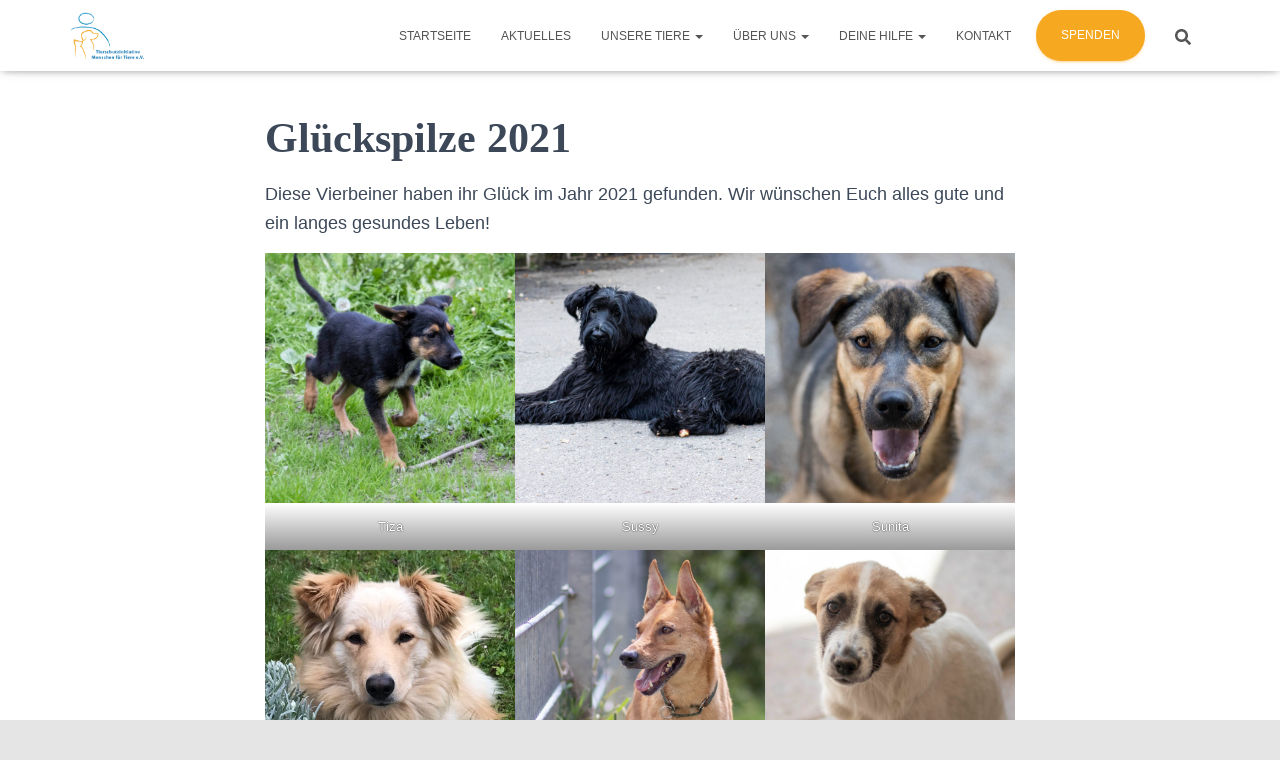

--- FILE ---
content_type: text/html; charset=UTF-8
request_url: https://menschenfuertiere.de/glueckspilze-2021/
body_size: 20320
content:
<!DOCTYPE html>
<html lang="de">

<head>
	<meta charset='UTF-8'>
	<meta name="viewport" content="width=device-width, initial-scale=1">
	<link rel="profile" href="http://gmpg.org/xfn/11">
		<title>Glückspilze 2021 &#8211; Menschen für Tiere e.V.</title>
<meta name='robots' content='max-image-preview:large' />
<link rel="alternate" type="application/rss+xml" title="Menschen für Tiere e.V. &raquo; Feed" href="https://menschenfuertiere.de/feed/" />
<link rel="alternate" type="application/rss+xml" title="Menschen für Tiere e.V. &raquo; Kommentar-Feed" href="https://menschenfuertiere.de/comments/feed/" />
<link rel="alternate" title="oEmbed (JSON)" type="application/json+oembed" href="https://menschenfuertiere.de/wp-json/oembed/1.0/embed?url=https%3A%2F%2Fmenschenfuertiere.de%2Fglueckspilze-2021%2F" />
<link rel="alternate" title="oEmbed (XML)" type="text/xml+oembed" href="https://menschenfuertiere.de/wp-json/oembed/1.0/embed?url=https%3A%2F%2Fmenschenfuertiere.de%2Fglueckspilze-2021%2F&#038;format=xml" />
<style id='wp-img-auto-sizes-contain-inline-css' type='text/css'>
img:is([sizes=auto i],[sizes^="auto," i]){contain-intrinsic-size:3000px 1500px}
/*# sourceURL=wp-img-auto-sizes-contain-inline-css */
</style>
<style id='wp-emoji-styles-inline-css' type='text/css'>

	img.wp-smiley, img.emoji {
		display: inline !important;
		border: none !important;
		box-shadow: none !important;
		height: 1em !important;
		width: 1em !important;
		margin: 0 0.07em !important;
		vertical-align: -0.1em !important;
		background: none !important;
		padding: 0 !important;
	}
/*# sourceURL=wp-emoji-styles-inline-css */
</style>
<style id='wp-block-library-inline-css' type='text/css'>
:root{--wp-block-synced-color:#7a00df;--wp-block-synced-color--rgb:122,0,223;--wp-bound-block-color:var(--wp-block-synced-color);--wp-editor-canvas-background:#ddd;--wp-admin-theme-color:#007cba;--wp-admin-theme-color--rgb:0,124,186;--wp-admin-theme-color-darker-10:#006ba1;--wp-admin-theme-color-darker-10--rgb:0,107,160.5;--wp-admin-theme-color-darker-20:#005a87;--wp-admin-theme-color-darker-20--rgb:0,90,135;--wp-admin-border-width-focus:2px}@media (min-resolution:192dpi){:root{--wp-admin-border-width-focus:1.5px}}.wp-element-button{cursor:pointer}:root .has-very-light-gray-background-color{background-color:#eee}:root .has-very-dark-gray-background-color{background-color:#313131}:root .has-very-light-gray-color{color:#eee}:root .has-very-dark-gray-color{color:#313131}:root .has-vivid-green-cyan-to-vivid-cyan-blue-gradient-background{background:linear-gradient(135deg,#00d084,#0693e3)}:root .has-purple-crush-gradient-background{background:linear-gradient(135deg,#34e2e4,#4721fb 50%,#ab1dfe)}:root .has-hazy-dawn-gradient-background{background:linear-gradient(135deg,#faaca8,#dad0ec)}:root .has-subdued-olive-gradient-background{background:linear-gradient(135deg,#fafae1,#67a671)}:root .has-atomic-cream-gradient-background{background:linear-gradient(135deg,#fdd79a,#004a59)}:root .has-nightshade-gradient-background{background:linear-gradient(135deg,#330968,#31cdcf)}:root .has-midnight-gradient-background{background:linear-gradient(135deg,#020381,#2874fc)}:root{--wp--preset--font-size--normal:16px;--wp--preset--font-size--huge:42px}.has-regular-font-size{font-size:1em}.has-larger-font-size{font-size:2.625em}.has-normal-font-size{font-size:var(--wp--preset--font-size--normal)}.has-huge-font-size{font-size:var(--wp--preset--font-size--huge)}.has-text-align-center{text-align:center}.has-text-align-left{text-align:left}.has-text-align-right{text-align:right}.has-fit-text{white-space:nowrap!important}#end-resizable-editor-section{display:none}.aligncenter{clear:both}.items-justified-left{justify-content:flex-start}.items-justified-center{justify-content:center}.items-justified-right{justify-content:flex-end}.items-justified-space-between{justify-content:space-between}.screen-reader-text{border:0;clip-path:inset(50%);height:1px;margin:-1px;overflow:hidden;padding:0;position:absolute;width:1px;word-wrap:normal!important}.screen-reader-text:focus{background-color:#ddd;clip-path:none;color:#444;display:block;font-size:1em;height:auto;left:5px;line-height:normal;padding:15px 23px 14px;text-decoration:none;top:5px;width:auto;z-index:100000}html :where(.has-border-color){border-style:solid}html :where([style*=border-top-color]){border-top-style:solid}html :where([style*=border-right-color]){border-right-style:solid}html :where([style*=border-bottom-color]){border-bottom-style:solid}html :where([style*=border-left-color]){border-left-style:solid}html :where([style*=border-width]){border-style:solid}html :where([style*=border-top-width]){border-top-style:solid}html :where([style*=border-right-width]){border-right-style:solid}html :where([style*=border-bottom-width]){border-bottom-style:solid}html :where([style*=border-left-width]){border-left-style:solid}html :where(img[class*=wp-image-]){height:auto;max-width:100%}:where(figure){margin:0 0 1em}html :where(.is-position-sticky){--wp-admin--admin-bar--position-offset:var(--wp-admin--admin-bar--height,0px)}@media screen and (max-width:600px){html :where(.is-position-sticky){--wp-admin--admin-bar--position-offset:0px}}

/*# sourceURL=wp-block-library-inline-css */
</style><style id='wp-block-gallery-inline-css' type='text/css'>
.blocks-gallery-grid:not(.has-nested-images),.wp-block-gallery:not(.has-nested-images){display:flex;flex-wrap:wrap;list-style-type:none;margin:0;padding:0}.blocks-gallery-grid:not(.has-nested-images) .blocks-gallery-image,.blocks-gallery-grid:not(.has-nested-images) .blocks-gallery-item,.wp-block-gallery:not(.has-nested-images) .blocks-gallery-image,.wp-block-gallery:not(.has-nested-images) .blocks-gallery-item{display:flex;flex-direction:column;flex-grow:1;justify-content:center;margin:0 1em 1em 0;position:relative;width:calc(50% - 1em)}.blocks-gallery-grid:not(.has-nested-images) .blocks-gallery-image:nth-of-type(2n),.blocks-gallery-grid:not(.has-nested-images) .blocks-gallery-item:nth-of-type(2n),.wp-block-gallery:not(.has-nested-images) .blocks-gallery-image:nth-of-type(2n),.wp-block-gallery:not(.has-nested-images) .blocks-gallery-item:nth-of-type(2n){margin-right:0}.blocks-gallery-grid:not(.has-nested-images) .blocks-gallery-image figure,.blocks-gallery-grid:not(.has-nested-images) .blocks-gallery-item figure,.wp-block-gallery:not(.has-nested-images) .blocks-gallery-image figure,.wp-block-gallery:not(.has-nested-images) .blocks-gallery-item figure{align-items:flex-end;display:flex;height:100%;justify-content:flex-start;margin:0}.blocks-gallery-grid:not(.has-nested-images) .blocks-gallery-image img,.blocks-gallery-grid:not(.has-nested-images) .blocks-gallery-item img,.wp-block-gallery:not(.has-nested-images) .blocks-gallery-image img,.wp-block-gallery:not(.has-nested-images) .blocks-gallery-item img{display:block;height:auto;max-width:100%;width:auto}.blocks-gallery-grid:not(.has-nested-images) .blocks-gallery-image figcaption,.blocks-gallery-grid:not(.has-nested-images) .blocks-gallery-item figcaption,.wp-block-gallery:not(.has-nested-images) .blocks-gallery-image figcaption,.wp-block-gallery:not(.has-nested-images) .blocks-gallery-item figcaption{background:linear-gradient(0deg,#000000b3,#0000004d 70%,#0000);bottom:0;box-sizing:border-box;color:#fff;font-size:.8em;margin:0;max-height:100%;overflow:auto;padding:3em .77em .7em;position:absolute;text-align:center;width:100%;z-index:2}.blocks-gallery-grid:not(.has-nested-images) .blocks-gallery-image figcaption img,.blocks-gallery-grid:not(.has-nested-images) .blocks-gallery-item figcaption img,.wp-block-gallery:not(.has-nested-images) .blocks-gallery-image figcaption img,.wp-block-gallery:not(.has-nested-images) .blocks-gallery-item figcaption img{display:inline}.blocks-gallery-grid:not(.has-nested-images) figcaption,.wp-block-gallery:not(.has-nested-images) figcaption{flex-grow:1}.blocks-gallery-grid:not(.has-nested-images).is-cropped .blocks-gallery-image a,.blocks-gallery-grid:not(.has-nested-images).is-cropped .blocks-gallery-image img,.blocks-gallery-grid:not(.has-nested-images).is-cropped .blocks-gallery-item a,.blocks-gallery-grid:not(.has-nested-images).is-cropped .blocks-gallery-item img,.wp-block-gallery:not(.has-nested-images).is-cropped .blocks-gallery-image a,.wp-block-gallery:not(.has-nested-images).is-cropped .blocks-gallery-image img,.wp-block-gallery:not(.has-nested-images).is-cropped .blocks-gallery-item a,.wp-block-gallery:not(.has-nested-images).is-cropped .blocks-gallery-item img{flex:1;height:100%;object-fit:cover;width:100%}.blocks-gallery-grid:not(.has-nested-images).columns-1 .blocks-gallery-image,.blocks-gallery-grid:not(.has-nested-images).columns-1 .blocks-gallery-item,.wp-block-gallery:not(.has-nested-images).columns-1 .blocks-gallery-image,.wp-block-gallery:not(.has-nested-images).columns-1 .blocks-gallery-item{margin-right:0;width:100%}@media (min-width:600px){.blocks-gallery-grid:not(.has-nested-images).columns-3 .blocks-gallery-image,.blocks-gallery-grid:not(.has-nested-images).columns-3 .blocks-gallery-item,.wp-block-gallery:not(.has-nested-images).columns-3 .blocks-gallery-image,.wp-block-gallery:not(.has-nested-images).columns-3 .blocks-gallery-item{margin-right:1em;width:calc(33.33333% - .66667em)}.blocks-gallery-grid:not(.has-nested-images).columns-4 .blocks-gallery-image,.blocks-gallery-grid:not(.has-nested-images).columns-4 .blocks-gallery-item,.wp-block-gallery:not(.has-nested-images).columns-4 .blocks-gallery-image,.wp-block-gallery:not(.has-nested-images).columns-4 .blocks-gallery-item{margin-right:1em;width:calc(25% - .75em)}.blocks-gallery-grid:not(.has-nested-images).columns-5 .blocks-gallery-image,.blocks-gallery-grid:not(.has-nested-images).columns-5 .blocks-gallery-item,.wp-block-gallery:not(.has-nested-images).columns-5 .blocks-gallery-image,.wp-block-gallery:not(.has-nested-images).columns-5 .blocks-gallery-item{margin-right:1em;width:calc(20% - .8em)}.blocks-gallery-grid:not(.has-nested-images).columns-6 .blocks-gallery-image,.blocks-gallery-grid:not(.has-nested-images).columns-6 .blocks-gallery-item,.wp-block-gallery:not(.has-nested-images).columns-6 .blocks-gallery-image,.wp-block-gallery:not(.has-nested-images).columns-6 .blocks-gallery-item{margin-right:1em;width:calc(16.66667% - .83333em)}.blocks-gallery-grid:not(.has-nested-images).columns-7 .blocks-gallery-image,.blocks-gallery-grid:not(.has-nested-images).columns-7 .blocks-gallery-item,.wp-block-gallery:not(.has-nested-images).columns-7 .blocks-gallery-image,.wp-block-gallery:not(.has-nested-images).columns-7 .blocks-gallery-item{margin-right:1em;width:calc(14.28571% - .85714em)}.blocks-gallery-grid:not(.has-nested-images).columns-8 .blocks-gallery-image,.blocks-gallery-grid:not(.has-nested-images).columns-8 .blocks-gallery-item,.wp-block-gallery:not(.has-nested-images).columns-8 .blocks-gallery-image,.wp-block-gallery:not(.has-nested-images).columns-8 .blocks-gallery-item{margin-right:1em;width:calc(12.5% - .875em)}.blocks-gallery-grid:not(.has-nested-images).columns-1 .blocks-gallery-image:nth-of-type(1n),.blocks-gallery-grid:not(.has-nested-images).columns-1 .blocks-gallery-item:nth-of-type(1n),.blocks-gallery-grid:not(.has-nested-images).columns-2 .blocks-gallery-image:nth-of-type(2n),.blocks-gallery-grid:not(.has-nested-images).columns-2 .blocks-gallery-item:nth-of-type(2n),.blocks-gallery-grid:not(.has-nested-images).columns-3 .blocks-gallery-image:nth-of-type(3n),.blocks-gallery-grid:not(.has-nested-images).columns-3 .blocks-gallery-item:nth-of-type(3n),.blocks-gallery-grid:not(.has-nested-images).columns-4 .blocks-gallery-image:nth-of-type(4n),.blocks-gallery-grid:not(.has-nested-images).columns-4 .blocks-gallery-item:nth-of-type(4n),.blocks-gallery-grid:not(.has-nested-images).columns-5 .blocks-gallery-image:nth-of-type(5n),.blocks-gallery-grid:not(.has-nested-images).columns-5 .blocks-gallery-item:nth-of-type(5n),.blocks-gallery-grid:not(.has-nested-images).columns-6 .blocks-gallery-image:nth-of-type(6n),.blocks-gallery-grid:not(.has-nested-images).columns-6 .blocks-gallery-item:nth-of-type(6n),.blocks-gallery-grid:not(.has-nested-images).columns-7 .blocks-gallery-image:nth-of-type(7n),.blocks-gallery-grid:not(.has-nested-images).columns-7 .blocks-gallery-item:nth-of-type(7n),.blocks-gallery-grid:not(.has-nested-images).columns-8 .blocks-gallery-image:nth-of-type(8n),.blocks-gallery-grid:not(.has-nested-images).columns-8 .blocks-gallery-item:nth-of-type(8n),.wp-block-gallery:not(.has-nested-images).columns-1 .blocks-gallery-image:nth-of-type(1n),.wp-block-gallery:not(.has-nested-images).columns-1 .blocks-gallery-item:nth-of-type(1n),.wp-block-gallery:not(.has-nested-images).columns-2 .blocks-gallery-image:nth-of-type(2n),.wp-block-gallery:not(.has-nested-images).columns-2 .blocks-gallery-item:nth-of-type(2n),.wp-block-gallery:not(.has-nested-images).columns-3 .blocks-gallery-image:nth-of-type(3n),.wp-block-gallery:not(.has-nested-images).columns-3 .blocks-gallery-item:nth-of-type(3n),.wp-block-gallery:not(.has-nested-images).columns-4 .blocks-gallery-image:nth-of-type(4n),.wp-block-gallery:not(.has-nested-images).columns-4 .blocks-gallery-item:nth-of-type(4n),.wp-block-gallery:not(.has-nested-images).columns-5 .blocks-gallery-image:nth-of-type(5n),.wp-block-gallery:not(.has-nested-images).columns-5 .blocks-gallery-item:nth-of-type(5n),.wp-block-gallery:not(.has-nested-images).columns-6 .blocks-gallery-image:nth-of-type(6n),.wp-block-gallery:not(.has-nested-images).columns-6 .blocks-gallery-item:nth-of-type(6n),.wp-block-gallery:not(.has-nested-images).columns-7 .blocks-gallery-image:nth-of-type(7n),.wp-block-gallery:not(.has-nested-images).columns-7 .blocks-gallery-item:nth-of-type(7n),.wp-block-gallery:not(.has-nested-images).columns-8 .blocks-gallery-image:nth-of-type(8n),.wp-block-gallery:not(.has-nested-images).columns-8 .blocks-gallery-item:nth-of-type(8n){margin-right:0}}.blocks-gallery-grid:not(.has-nested-images) .blocks-gallery-image:last-child,.blocks-gallery-grid:not(.has-nested-images) .blocks-gallery-item:last-child,.wp-block-gallery:not(.has-nested-images) .blocks-gallery-image:last-child,.wp-block-gallery:not(.has-nested-images) .blocks-gallery-item:last-child{margin-right:0}.blocks-gallery-grid:not(.has-nested-images).alignleft,.blocks-gallery-grid:not(.has-nested-images).alignright,.wp-block-gallery:not(.has-nested-images).alignleft,.wp-block-gallery:not(.has-nested-images).alignright{max-width:420px;width:100%}.blocks-gallery-grid:not(.has-nested-images).aligncenter .blocks-gallery-item figure,.wp-block-gallery:not(.has-nested-images).aligncenter .blocks-gallery-item figure{justify-content:center}.wp-block-gallery:not(.is-cropped) .blocks-gallery-item{align-self:flex-start}figure.wp-block-gallery.has-nested-images{align-items:normal}.wp-block-gallery.has-nested-images figure.wp-block-image:not(#individual-image){margin:0;width:calc(50% - var(--wp--style--unstable-gallery-gap, 16px)/2)}.wp-block-gallery.has-nested-images figure.wp-block-image{box-sizing:border-box;display:flex;flex-direction:column;flex-grow:1;justify-content:center;max-width:100%;position:relative}.wp-block-gallery.has-nested-images figure.wp-block-image>a,.wp-block-gallery.has-nested-images figure.wp-block-image>div{flex-direction:column;flex-grow:1;margin:0}.wp-block-gallery.has-nested-images figure.wp-block-image img{display:block;height:auto;max-width:100%!important;width:auto}.wp-block-gallery.has-nested-images figure.wp-block-image figcaption,.wp-block-gallery.has-nested-images figure.wp-block-image:has(figcaption):before{bottom:0;left:0;max-height:100%;position:absolute;right:0}.wp-block-gallery.has-nested-images figure.wp-block-image:has(figcaption):before{backdrop-filter:blur(3px);content:"";height:100%;-webkit-mask-image:linear-gradient(0deg,#000 20%,#0000);mask-image:linear-gradient(0deg,#000 20%,#0000);max-height:40%;pointer-events:none}.wp-block-gallery.has-nested-images figure.wp-block-image figcaption{box-sizing:border-box;color:#fff;font-size:13px;margin:0;overflow:auto;padding:1em;text-align:center;text-shadow:0 0 1.5px #000}.wp-block-gallery.has-nested-images figure.wp-block-image figcaption::-webkit-scrollbar{height:12px;width:12px}.wp-block-gallery.has-nested-images figure.wp-block-image figcaption::-webkit-scrollbar-track{background-color:initial}.wp-block-gallery.has-nested-images figure.wp-block-image figcaption::-webkit-scrollbar-thumb{background-clip:padding-box;background-color:initial;border:3px solid #0000;border-radius:8px}.wp-block-gallery.has-nested-images figure.wp-block-image figcaption:focus-within::-webkit-scrollbar-thumb,.wp-block-gallery.has-nested-images figure.wp-block-image figcaption:focus::-webkit-scrollbar-thumb,.wp-block-gallery.has-nested-images figure.wp-block-image figcaption:hover::-webkit-scrollbar-thumb{background-color:#fffc}.wp-block-gallery.has-nested-images figure.wp-block-image figcaption{scrollbar-color:#0000 #0000;scrollbar-gutter:stable both-edges;scrollbar-width:thin}.wp-block-gallery.has-nested-images figure.wp-block-image figcaption:focus,.wp-block-gallery.has-nested-images figure.wp-block-image figcaption:focus-within,.wp-block-gallery.has-nested-images figure.wp-block-image figcaption:hover{scrollbar-color:#fffc #0000}.wp-block-gallery.has-nested-images figure.wp-block-image figcaption{will-change:transform}@media (hover:none){.wp-block-gallery.has-nested-images figure.wp-block-image figcaption{scrollbar-color:#fffc #0000}}.wp-block-gallery.has-nested-images figure.wp-block-image figcaption{background:linear-gradient(0deg,#0006,#0000)}.wp-block-gallery.has-nested-images figure.wp-block-image figcaption img{display:inline}.wp-block-gallery.has-nested-images figure.wp-block-image figcaption a{color:inherit}.wp-block-gallery.has-nested-images figure.wp-block-image.has-custom-border img{box-sizing:border-box}.wp-block-gallery.has-nested-images figure.wp-block-image.has-custom-border>a,.wp-block-gallery.has-nested-images figure.wp-block-image.has-custom-border>div,.wp-block-gallery.has-nested-images figure.wp-block-image.is-style-rounded>a,.wp-block-gallery.has-nested-images figure.wp-block-image.is-style-rounded>div{flex:1 1 auto}.wp-block-gallery.has-nested-images figure.wp-block-image.has-custom-border figcaption,.wp-block-gallery.has-nested-images figure.wp-block-image.is-style-rounded figcaption{background:none;color:inherit;flex:initial;margin:0;padding:10px 10px 9px;position:relative;text-shadow:none}.wp-block-gallery.has-nested-images figure.wp-block-image.has-custom-border:before,.wp-block-gallery.has-nested-images figure.wp-block-image.is-style-rounded:before{content:none}.wp-block-gallery.has-nested-images figcaption{flex-basis:100%;flex-grow:1;text-align:center}.wp-block-gallery.has-nested-images:not(.is-cropped) figure.wp-block-image:not(#individual-image){margin-bottom:auto;margin-top:0}.wp-block-gallery.has-nested-images.is-cropped figure.wp-block-image:not(#individual-image){align-self:inherit}.wp-block-gallery.has-nested-images.is-cropped figure.wp-block-image:not(#individual-image)>a,.wp-block-gallery.has-nested-images.is-cropped figure.wp-block-image:not(#individual-image)>div:not(.components-drop-zone){display:flex}.wp-block-gallery.has-nested-images.is-cropped figure.wp-block-image:not(#individual-image) a,.wp-block-gallery.has-nested-images.is-cropped figure.wp-block-image:not(#individual-image) img{flex:1 0 0%;height:100%;object-fit:cover;width:100%}.wp-block-gallery.has-nested-images.columns-1 figure.wp-block-image:not(#individual-image){width:100%}@media (min-width:600px){.wp-block-gallery.has-nested-images.columns-3 figure.wp-block-image:not(#individual-image){width:calc(33.33333% - var(--wp--style--unstable-gallery-gap, 16px)*.66667)}.wp-block-gallery.has-nested-images.columns-4 figure.wp-block-image:not(#individual-image){width:calc(25% - var(--wp--style--unstable-gallery-gap, 16px)*.75)}.wp-block-gallery.has-nested-images.columns-5 figure.wp-block-image:not(#individual-image){width:calc(20% - var(--wp--style--unstable-gallery-gap, 16px)*.8)}.wp-block-gallery.has-nested-images.columns-6 figure.wp-block-image:not(#individual-image){width:calc(16.66667% - var(--wp--style--unstable-gallery-gap, 16px)*.83333)}.wp-block-gallery.has-nested-images.columns-7 figure.wp-block-image:not(#individual-image){width:calc(14.28571% - var(--wp--style--unstable-gallery-gap, 16px)*.85714)}.wp-block-gallery.has-nested-images.columns-8 figure.wp-block-image:not(#individual-image){width:calc(12.5% - var(--wp--style--unstable-gallery-gap, 16px)*.875)}.wp-block-gallery.has-nested-images.columns-default figure.wp-block-image:not(#individual-image){width:calc(33.33% - var(--wp--style--unstable-gallery-gap, 16px)*.66667)}.wp-block-gallery.has-nested-images.columns-default figure.wp-block-image:not(#individual-image):first-child:nth-last-child(2),.wp-block-gallery.has-nested-images.columns-default figure.wp-block-image:not(#individual-image):first-child:nth-last-child(2)~figure.wp-block-image:not(#individual-image){width:calc(50% - var(--wp--style--unstable-gallery-gap, 16px)*.5)}.wp-block-gallery.has-nested-images.columns-default figure.wp-block-image:not(#individual-image):first-child:last-child{width:100%}}.wp-block-gallery.has-nested-images.alignleft,.wp-block-gallery.has-nested-images.alignright{max-width:420px;width:100%}.wp-block-gallery.has-nested-images.aligncenter{justify-content:center}
/*# sourceURL=https://menschenfuertiere.de/wp-includes/blocks/gallery/style.min.css */
</style>
<style id='wp-block-heading-inline-css' type='text/css'>
h1:where(.wp-block-heading).has-background,h2:where(.wp-block-heading).has-background,h3:where(.wp-block-heading).has-background,h4:where(.wp-block-heading).has-background,h5:where(.wp-block-heading).has-background,h6:where(.wp-block-heading).has-background{padding:1.25em 2.375em}h1.has-text-align-left[style*=writing-mode]:where([style*=vertical-lr]),h1.has-text-align-right[style*=writing-mode]:where([style*=vertical-rl]),h2.has-text-align-left[style*=writing-mode]:where([style*=vertical-lr]),h2.has-text-align-right[style*=writing-mode]:where([style*=vertical-rl]),h3.has-text-align-left[style*=writing-mode]:where([style*=vertical-lr]),h3.has-text-align-right[style*=writing-mode]:where([style*=vertical-rl]),h4.has-text-align-left[style*=writing-mode]:where([style*=vertical-lr]),h4.has-text-align-right[style*=writing-mode]:where([style*=vertical-rl]),h5.has-text-align-left[style*=writing-mode]:where([style*=vertical-lr]),h5.has-text-align-right[style*=writing-mode]:where([style*=vertical-rl]),h6.has-text-align-left[style*=writing-mode]:where([style*=vertical-lr]),h6.has-text-align-right[style*=writing-mode]:where([style*=vertical-rl]){rotate:180deg}
/*# sourceURL=https://menschenfuertiere.de/wp-includes/blocks/heading/style.min.css */
</style>
<style id='wp-block-image-inline-css' type='text/css'>
.wp-block-image>a,.wp-block-image>figure>a{display:inline-block}.wp-block-image img{box-sizing:border-box;height:auto;max-width:100%;vertical-align:bottom}@media not (prefers-reduced-motion){.wp-block-image img.hide{visibility:hidden}.wp-block-image img.show{animation:show-content-image .4s}}.wp-block-image[style*=border-radius] img,.wp-block-image[style*=border-radius]>a{border-radius:inherit}.wp-block-image.has-custom-border img{box-sizing:border-box}.wp-block-image.aligncenter{text-align:center}.wp-block-image.alignfull>a,.wp-block-image.alignwide>a{width:100%}.wp-block-image.alignfull img,.wp-block-image.alignwide img{height:auto;width:100%}.wp-block-image .aligncenter,.wp-block-image .alignleft,.wp-block-image .alignright,.wp-block-image.aligncenter,.wp-block-image.alignleft,.wp-block-image.alignright{display:table}.wp-block-image .aligncenter>figcaption,.wp-block-image .alignleft>figcaption,.wp-block-image .alignright>figcaption,.wp-block-image.aligncenter>figcaption,.wp-block-image.alignleft>figcaption,.wp-block-image.alignright>figcaption{caption-side:bottom;display:table-caption}.wp-block-image .alignleft{float:left;margin:.5em 1em .5em 0}.wp-block-image .alignright{float:right;margin:.5em 0 .5em 1em}.wp-block-image .aligncenter{margin-left:auto;margin-right:auto}.wp-block-image :where(figcaption){margin-bottom:1em;margin-top:.5em}.wp-block-image.is-style-circle-mask img{border-radius:9999px}@supports ((-webkit-mask-image:none) or (mask-image:none)) or (-webkit-mask-image:none){.wp-block-image.is-style-circle-mask img{border-radius:0;-webkit-mask-image:url('data:image/svg+xml;utf8,<svg viewBox="0 0 100 100" xmlns="http://www.w3.org/2000/svg"><circle cx="50" cy="50" r="50"/></svg>');mask-image:url('data:image/svg+xml;utf8,<svg viewBox="0 0 100 100" xmlns="http://www.w3.org/2000/svg"><circle cx="50" cy="50" r="50"/></svg>');mask-mode:alpha;-webkit-mask-position:center;mask-position:center;-webkit-mask-repeat:no-repeat;mask-repeat:no-repeat;-webkit-mask-size:contain;mask-size:contain}}:root :where(.wp-block-image.is-style-rounded img,.wp-block-image .is-style-rounded img){border-radius:9999px}.wp-block-image figure{margin:0}.wp-lightbox-container{display:flex;flex-direction:column;position:relative}.wp-lightbox-container img{cursor:zoom-in}.wp-lightbox-container img:hover+button{opacity:1}.wp-lightbox-container button{align-items:center;backdrop-filter:blur(16px) saturate(180%);background-color:#5a5a5a40;border:none;border-radius:4px;cursor:zoom-in;display:flex;height:20px;justify-content:center;opacity:0;padding:0;position:absolute;right:16px;text-align:center;top:16px;width:20px;z-index:100}@media not (prefers-reduced-motion){.wp-lightbox-container button{transition:opacity .2s ease}}.wp-lightbox-container button:focus-visible{outline:3px auto #5a5a5a40;outline:3px auto -webkit-focus-ring-color;outline-offset:3px}.wp-lightbox-container button:hover{cursor:pointer;opacity:1}.wp-lightbox-container button:focus{opacity:1}.wp-lightbox-container button:focus,.wp-lightbox-container button:hover,.wp-lightbox-container button:not(:hover):not(:active):not(.has-background){background-color:#5a5a5a40;border:none}.wp-lightbox-overlay{box-sizing:border-box;cursor:zoom-out;height:100vh;left:0;overflow:hidden;position:fixed;top:0;visibility:hidden;width:100%;z-index:100000}.wp-lightbox-overlay .close-button{align-items:center;cursor:pointer;display:flex;justify-content:center;min-height:40px;min-width:40px;padding:0;position:absolute;right:calc(env(safe-area-inset-right) + 16px);top:calc(env(safe-area-inset-top) + 16px);z-index:5000000}.wp-lightbox-overlay .close-button:focus,.wp-lightbox-overlay .close-button:hover,.wp-lightbox-overlay .close-button:not(:hover):not(:active):not(.has-background){background:none;border:none}.wp-lightbox-overlay .lightbox-image-container{height:var(--wp--lightbox-container-height);left:50%;overflow:hidden;position:absolute;top:50%;transform:translate(-50%,-50%);transform-origin:top left;width:var(--wp--lightbox-container-width);z-index:9999999999}.wp-lightbox-overlay .wp-block-image{align-items:center;box-sizing:border-box;display:flex;height:100%;justify-content:center;margin:0;position:relative;transform-origin:0 0;width:100%;z-index:3000000}.wp-lightbox-overlay .wp-block-image img{height:var(--wp--lightbox-image-height);min-height:var(--wp--lightbox-image-height);min-width:var(--wp--lightbox-image-width);width:var(--wp--lightbox-image-width)}.wp-lightbox-overlay .wp-block-image figcaption{display:none}.wp-lightbox-overlay button{background:none;border:none}.wp-lightbox-overlay .scrim{background-color:#fff;height:100%;opacity:.9;position:absolute;width:100%;z-index:2000000}.wp-lightbox-overlay.active{visibility:visible}@media not (prefers-reduced-motion){.wp-lightbox-overlay.active{animation:turn-on-visibility .25s both}.wp-lightbox-overlay.active img{animation:turn-on-visibility .35s both}.wp-lightbox-overlay.show-closing-animation:not(.active){animation:turn-off-visibility .35s both}.wp-lightbox-overlay.show-closing-animation:not(.active) img{animation:turn-off-visibility .25s both}.wp-lightbox-overlay.zoom.active{animation:none;opacity:1;visibility:visible}.wp-lightbox-overlay.zoom.active .lightbox-image-container{animation:lightbox-zoom-in .4s}.wp-lightbox-overlay.zoom.active .lightbox-image-container img{animation:none}.wp-lightbox-overlay.zoom.active .scrim{animation:turn-on-visibility .4s forwards}.wp-lightbox-overlay.zoom.show-closing-animation:not(.active){animation:none}.wp-lightbox-overlay.zoom.show-closing-animation:not(.active) .lightbox-image-container{animation:lightbox-zoom-out .4s}.wp-lightbox-overlay.zoom.show-closing-animation:not(.active) .lightbox-image-container img{animation:none}.wp-lightbox-overlay.zoom.show-closing-animation:not(.active) .scrim{animation:turn-off-visibility .4s forwards}}@keyframes show-content-image{0%{visibility:hidden}99%{visibility:hidden}to{visibility:visible}}@keyframes turn-on-visibility{0%{opacity:0}to{opacity:1}}@keyframes turn-off-visibility{0%{opacity:1;visibility:visible}99%{opacity:0;visibility:visible}to{opacity:0;visibility:hidden}}@keyframes lightbox-zoom-in{0%{transform:translate(calc((-100vw + var(--wp--lightbox-scrollbar-width))/2 + var(--wp--lightbox-initial-left-position)),calc(-50vh + var(--wp--lightbox-initial-top-position))) scale(var(--wp--lightbox-scale))}to{transform:translate(-50%,-50%) scale(1)}}@keyframes lightbox-zoom-out{0%{transform:translate(-50%,-50%) scale(1);visibility:visible}99%{visibility:visible}to{transform:translate(calc((-100vw + var(--wp--lightbox-scrollbar-width))/2 + var(--wp--lightbox-initial-left-position)),calc(-50vh + var(--wp--lightbox-initial-top-position))) scale(var(--wp--lightbox-scale));visibility:hidden}}
/*# sourceURL=https://menschenfuertiere.de/wp-includes/blocks/image/style.min.css */
</style>
<style id='wp-block-paragraph-inline-css' type='text/css'>
.is-small-text{font-size:.875em}.is-regular-text{font-size:1em}.is-large-text{font-size:2.25em}.is-larger-text{font-size:3em}.has-drop-cap:not(:focus):first-letter{float:left;font-size:8.4em;font-style:normal;font-weight:100;line-height:.68;margin:.05em .1em 0 0;text-transform:uppercase}body.rtl .has-drop-cap:not(:focus):first-letter{float:none;margin-left:.1em}p.has-drop-cap.has-background{overflow:hidden}:root :where(p.has-background){padding:1.25em 2.375em}:where(p.has-text-color:not(.has-link-color)) a{color:inherit}p.has-text-align-left[style*="writing-mode:vertical-lr"],p.has-text-align-right[style*="writing-mode:vertical-rl"]{rotate:180deg}
/*# sourceURL=https://menschenfuertiere.de/wp-includes/blocks/paragraph/style.min.css */
</style>
<style id='wp-block-social-links-inline-css' type='text/css'>
.wp-block-social-links{background:none;box-sizing:border-box;margin-left:0;padding-left:0;padding-right:0;text-indent:0}.wp-block-social-links .wp-social-link a,.wp-block-social-links .wp-social-link a:hover{border-bottom:0;box-shadow:none;text-decoration:none}.wp-block-social-links .wp-social-link svg{height:1em;width:1em}.wp-block-social-links .wp-social-link span:not(.screen-reader-text){font-size:.65em;margin-left:.5em;margin-right:.5em}.wp-block-social-links.has-small-icon-size{font-size:16px}.wp-block-social-links,.wp-block-social-links.has-normal-icon-size{font-size:24px}.wp-block-social-links.has-large-icon-size{font-size:36px}.wp-block-social-links.has-huge-icon-size{font-size:48px}.wp-block-social-links.aligncenter{display:flex;justify-content:center}.wp-block-social-links.alignright{justify-content:flex-end}.wp-block-social-link{border-radius:9999px;display:block}@media not (prefers-reduced-motion){.wp-block-social-link{transition:transform .1s ease}}.wp-block-social-link{height:auto}.wp-block-social-link a{align-items:center;display:flex;line-height:0}.wp-block-social-link:hover{transform:scale(1.1)}.wp-block-social-links .wp-block-social-link.wp-social-link{display:inline-block;margin:0;padding:0}.wp-block-social-links .wp-block-social-link.wp-social-link .wp-block-social-link-anchor,.wp-block-social-links .wp-block-social-link.wp-social-link .wp-block-social-link-anchor svg,.wp-block-social-links .wp-block-social-link.wp-social-link .wp-block-social-link-anchor:active,.wp-block-social-links .wp-block-social-link.wp-social-link .wp-block-social-link-anchor:hover,.wp-block-social-links .wp-block-social-link.wp-social-link .wp-block-social-link-anchor:visited{color:currentColor;fill:currentColor}:where(.wp-block-social-links:not(.is-style-logos-only)) .wp-social-link{background-color:#f0f0f0;color:#444}:where(.wp-block-social-links:not(.is-style-logos-only)) .wp-social-link-amazon{background-color:#f90;color:#fff}:where(.wp-block-social-links:not(.is-style-logos-only)) .wp-social-link-bandcamp{background-color:#1ea0c3;color:#fff}:where(.wp-block-social-links:not(.is-style-logos-only)) .wp-social-link-behance{background-color:#0757fe;color:#fff}:where(.wp-block-social-links:not(.is-style-logos-only)) .wp-social-link-bluesky{background-color:#0a7aff;color:#fff}:where(.wp-block-social-links:not(.is-style-logos-only)) .wp-social-link-codepen{background-color:#1e1f26;color:#fff}:where(.wp-block-social-links:not(.is-style-logos-only)) .wp-social-link-deviantart{background-color:#02e49b;color:#fff}:where(.wp-block-social-links:not(.is-style-logos-only)) .wp-social-link-discord{background-color:#5865f2;color:#fff}:where(.wp-block-social-links:not(.is-style-logos-only)) .wp-social-link-dribbble{background-color:#e94c89;color:#fff}:where(.wp-block-social-links:not(.is-style-logos-only)) .wp-social-link-dropbox{background-color:#4280ff;color:#fff}:where(.wp-block-social-links:not(.is-style-logos-only)) .wp-social-link-etsy{background-color:#f45800;color:#fff}:where(.wp-block-social-links:not(.is-style-logos-only)) .wp-social-link-facebook{background-color:#0866ff;color:#fff}:where(.wp-block-social-links:not(.is-style-logos-only)) .wp-social-link-fivehundredpx{background-color:#000;color:#fff}:where(.wp-block-social-links:not(.is-style-logos-only)) .wp-social-link-flickr{background-color:#0461dd;color:#fff}:where(.wp-block-social-links:not(.is-style-logos-only)) .wp-social-link-foursquare{background-color:#e65678;color:#fff}:where(.wp-block-social-links:not(.is-style-logos-only)) .wp-social-link-github{background-color:#24292d;color:#fff}:where(.wp-block-social-links:not(.is-style-logos-only)) .wp-social-link-goodreads{background-color:#eceadd;color:#382110}:where(.wp-block-social-links:not(.is-style-logos-only)) .wp-social-link-google{background-color:#ea4434;color:#fff}:where(.wp-block-social-links:not(.is-style-logos-only)) .wp-social-link-gravatar{background-color:#1d4fc4;color:#fff}:where(.wp-block-social-links:not(.is-style-logos-only)) .wp-social-link-instagram{background-color:#f00075;color:#fff}:where(.wp-block-social-links:not(.is-style-logos-only)) .wp-social-link-lastfm{background-color:#e21b24;color:#fff}:where(.wp-block-social-links:not(.is-style-logos-only)) .wp-social-link-linkedin{background-color:#0d66c2;color:#fff}:where(.wp-block-social-links:not(.is-style-logos-only)) .wp-social-link-mastodon{background-color:#3288d4;color:#fff}:where(.wp-block-social-links:not(.is-style-logos-only)) .wp-social-link-medium{background-color:#000;color:#fff}:where(.wp-block-social-links:not(.is-style-logos-only)) .wp-social-link-meetup{background-color:#f6405f;color:#fff}:where(.wp-block-social-links:not(.is-style-logos-only)) .wp-social-link-patreon{background-color:#000;color:#fff}:where(.wp-block-social-links:not(.is-style-logos-only)) .wp-social-link-pinterest{background-color:#e60122;color:#fff}:where(.wp-block-social-links:not(.is-style-logos-only)) .wp-social-link-pocket{background-color:#ef4155;color:#fff}:where(.wp-block-social-links:not(.is-style-logos-only)) .wp-social-link-reddit{background-color:#ff4500;color:#fff}:where(.wp-block-social-links:not(.is-style-logos-only)) .wp-social-link-skype{background-color:#0478d7;color:#fff}:where(.wp-block-social-links:not(.is-style-logos-only)) .wp-social-link-snapchat{background-color:#fefc00;color:#fff;stroke:#000}:where(.wp-block-social-links:not(.is-style-logos-only)) .wp-social-link-soundcloud{background-color:#ff5600;color:#fff}:where(.wp-block-social-links:not(.is-style-logos-only)) .wp-social-link-spotify{background-color:#1bd760;color:#fff}:where(.wp-block-social-links:not(.is-style-logos-only)) .wp-social-link-telegram{background-color:#2aabee;color:#fff}:where(.wp-block-social-links:not(.is-style-logos-only)) .wp-social-link-threads{background-color:#000;color:#fff}:where(.wp-block-social-links:not(.is-style-logos-only)) .wp-social-link-tiktok{background-color:#000;color:#fff}:where(.wp-block-social-links:not(.is-style-logos-only)) .wp-social-link-tumblr{background-color:#011835;color:#fff}:where(.wp-block-social-links:not(.is-style-logos-only)) .wp-social-link-twitch{background-color:#6440a4;color:#fff}:where(.wp-block-social-links:not(.is-style-logos-only)) .wp-social-link-twitter{background-color:#1da1f2;color:#fff}:where(.wp-block-social-links:not(.is-style-logos-only)) .wp-social-link-vimeo{background-color:#1eb7ea;color:#fff}:where(.wp-block-social-links:not(.is-style-logos-only)) .wp-social-link-vk{background-color:#4680c2;color:#fff}:where(.wp-block-social-links:not(.is-style-logos-only)) .wp-social-link-wordpress{background-color:#3499cd;color:#fff}:where(.wp-block-social-links:not(.is-style-logos-only)) .wp-social-link-whatsapp{background-color:#25d366;color:#fff}:where(.wp-block-social-links:not(.is-style-logos-only)) .wp-social-link-x{background-color:#000;color:#fff}:where(.wp-block-social-links:not(.is-style-logos-only)) .wp-social-link-yelp{background-color:#d32422;color:#fff}:where(.wp-block-social-links:not(.is-style-logos-only)) .wp-social-link-youtube{background-color:red;color:#fff}:where(.wp-block-social-links.is-style-logos-only) .wp-social-link{background:none}:where(.wp-block-social-links.is-style-logos-only) .wp-social-link svg{height:1.25em;width:1.25em}:where(.wp-block-social-links.is-style-logos-only) .wp-social-link-amazon{color:#f90}:where(.wp-block-social-links.is-style-logos-only) .wp-social-link-bandcamp{color:#1ea0c3}:where(.wp-block-social-links.is-style-logos-only) .wp-social-link-behance{color:#0757fe}:where(.wp-block-social-links.is-style-logos-only) .wp-social-link-bluesky{color:#0a7aff}:where(.wp-block-social-links.is-style-logos-only) .wp-social-link-codepen{color:#1e1f26}:where(.wp-block-social-links.is-style-logos-only) .wp-social-link-deviantart{color:#02e49b}:where(.wp-block-social-links.is-style-logos-only) .wp-social-link-discord{color:#5865f2}:where(.wp-block-social-links.is-style-logos-only) .wp-social-link-dribbble{color:#e94c89}:where(.wp-block-social-links.is-style-logos-only) .wp-social-link-dropbox{color:#4280ff}:where(.wp-block-social-links.is-style-logos-only) .wp-social-link-etsy{color:#f45800}:where(.wp-block-social-links.is-style-logos-only) .wp-social-link-facebook{color:#0866ff}:where(.wp-block-social-links.is-style-logos-only) .wp-social-link-fivehundredpx{color:#000}:where(.wp-block-social-links.is-style-logos-only) .wp-social-link-flickr{color:#0461dd}:where(.wp-block-social-links.is-style-logos-only) .wp-social-link-foursquare{color:#e65678}:where(.wp-block-social-links.is-style-logos-only) .wp-social-link-github{color:#24292d}:where(.wp-block-social-links.is-style-logos-only) .wp-social-link-goodreads{color:#382110}:where(.wp-block-social-links.is-style-logos-only) .wp-social-link-google{color:#ea4434}:where(.wp-block-social-links.is-style-logos-only) .wp-social-link-gravatar{color:#1d4fc4}:where(.wp-block-social-links.is-style-logos-only) .wp-social-link-instagram{color:#f00075}:where(.wp-block-social-links.is-style-logos-only) .wp-social-link-lastfm{color:#e21b24}:where(.wp-block-social-links.is-style-logos-only) .wp-social-link-linkedin{color:#0d66c2}:where(.wp-block-social-links.is-style-logos-only) .wp-social-link-mastodon{color:#3288d4}:where(.wp-block-social-links.is-style-logos-only) .wp-social-link-medium{color:#000}:where(.wp-block-social-links.is-style-logos-only) .wp-social-link-meetup{color:#f6405f}:where(.wp-block-social-links.is-style-logos-only) .wp-social-link-patreon{color:#000}:where(.wp-block-social-links.is-style-logos-only) .wp-social-link-pinterest{color:#e60122}:where(.wp-block-social-links.is-style-logos-only) .wp-social-link-pocket{color:#ef4155}:where(.wp-block-social-links.is-style-logos-only) .wp-social-link-reddit{color:#ff4500}:where(.wp-block-social-links.is-style-logos-only) .wp-social-link-skype{color:#0478d7}:where(.wp-block-social-links.is-style-logos-only) .wp-social-link-snapchat{color:#fff;stroke:#000}:where(.wp-block-social-links.is-style-logos-only) .wp-social-link-soundcloud{color:#ff5600}:where(.wp-block-social-links.is-style-logos-only) .wp-social-link-spotify{color:#1bd760}:where(.wp-block-social-links.is-style-logos-only) .wp-social-link-telegram{color:#2aabee}:where(.wp-block-social-links.is-style-logos-only) .wp-social-link-threads{color:#000}:where(.wp-block-social-links.is-style-logos-only) .wp-social-link-tiktok{color:#000}:where(.wp-block-social-links.is-style-logos-only) .wp-social-link-tumblr{color:#011835}:where(.wp-block-social-links.is-style-logos-only) .wp-social-link-twitch{color:#6440a4}:where(.wp-block-social-links.is-style-logos-only) .wp-social-link-twitter{color:#1da1f2}:where(.wp-block-social-links.is-style-logos-only) .wp-social-link-vimeo{color:#1eb7ea}:where(.wp-block-social-links.is-style-logos-only) .wp-social-link-vk{color:#4680c2}:where(.wp-block-social-links.is-style-logos-only) .wp-social-link-whatsapp{color:#25d366}:where(.wp-block-social-links.is-style-logos-only) .wp-social-link-wordpress{color:#3499cd}:where(.wp-block-social-links.is-style-logos-only) .wp-social-link-x{color:#000}:where(.wp-block-social-links.is-style-logos-only) .wp-social-link-yelp{color:#d32422}:where(.wp-block-social-links.is-style-logos-only) .wp-social-link-youtube{color:red}.wp-block-social-links.is-style-pill-shape .wp-social-link{width:auto}:root :where(.wp-block-social-links .wp-social-link a){padding:.25em}:root :where(.wp-block-social-links.is-style-logos-only .wp-social-link a){padding:0}:root :where(.wp-block-social-links.is-style-pill-shape .wp-social-link a){padding-left:.6666666667em;padding-right:.6666666667em}.wp-block-social-links:not(.has-icon-color):not(.has-icon-background-color) .wp-social-link-snapchat .wp-block-social-link-label{color:#000}
/*# sourceURL=https://menschenfuertiere.de/wp-includes/blocks/social-links/style.min.css */
</style>
<style id='global-styles-inline-css' type='text/css'>
:root{--wp--preset--aspect-ratio--square: 1;--wp--preset--aspect-ratio--4-3: 4/3;--wp--preset--aspect-ratio--3-4: 3/4;--wp--preset--aspect-ratio--3-2: 3/2;--wp--preset--aspect-ratio--2-3: 2/3;--wp--preset--aspect-ratio--16-9: 16/9;--wp--preset--aspect-ratio--9-16: 9/16;--wp--preset--color--black: #000000;--wp--preset--color--cyan-bluish-gray: #abb8c3;--wp--preset--color--white: #ffffff;--wp--preset--color--pale-pink: #f78da7;--wp--preset--color--vivid-red: #cf2e2e;--wp--preset--color--luminous-vivid-orange: #ff6900;--wp--preset--color--luminous-vivid-amber: #fcb900;--wp--preset--color--light-green-cyan: #7bdcb5;--wp--preset--color--vivid-green-cyan: #00d084;--wp--preset--color--pale-cyan-blue: #8ed1fc;--wp--preset--color--vivid-cyan-blue: #0693e3;--wp--preset--color--vivid-purple: #9b51e0;--wp--preset--color--accent: #f7a821;--wp--preset--color--background-color: #E5E5E5;--wp--preset--color--header-gradient: #0085c6;--wp--preset--gradient--vivid-cyan-blue-to-vivid-purple: linear-gradient(135deg,rgb(6,147,227) 0%,rgb(155,81,224) 100%);--wp--preset--gradient--light-green-cyan-to-vivid-green-cyan: linear-gradient(135deg,rgb(122,220,180) 0%,rgb(0,208,130) 100%);--wp--preset--gradient--luminous-vivid-amber-to-luminous-vivid-orange: linear-gradient(135deg,rgb(252,185,0) 0%,rgb(255,105,0) 100%);--wp--preset--gradient--luminous-vivid-orange-to-vivid-red: linear-gradient(135deg,rgb(255,105,0) 0%,rgb(207,46,46) 100%);--wp--preset--gradient--very-light-gray-to-cyan-bluish-gray: linear-gradient(135deg,rgb(238,238,238) 0%,rgb(169,184,195) 100%);--wp--preset--gradient--cool-to-warm-spectrum: linear-gradient(135deg,rgb(74,234,220) 0%,rgb(151,120,209) 20%,rgb(207,42,186) 40%,rgb(238,44,130) 60%,rgb(251,105,98) 80%,rgb(254,248,76) 100%);--wp--preset--gradient--blush-light-purple: linear-gradient(135deg,rgb(255,206,236) 0%,rgb(152,150,240) 100%);--wp--preset--gradient--blush-bordeaux: linear-gradient(135deg,rgb(254,205,165) 0%,rgb(254,45,45) 50%,rgb(107,0,62) 100%);--wp--preset--gradient--luminous-dusk: linear-gradient(135deg,rgb(255,203,112) 0%,rgb(199,81,192) 50%,rgb(65,88,208) 100%);--wp--preset--gradient--pale-ocean: linear-gradient(135deg,rgb(255,245,203) 0%,rgb(182,227,212) 50%,rgb(51,167,181) 100%);--wp--preset--gradient--electric-grass: linear-gradient(135deg,rgb(202,248,128) 0%,rgb(113,206,126) 100%);--wp--preset--gradient--midnight: linear-gradient(135deg,rgb(2,3,129) 0%,rgb(40,116,252) 100%);--wp--preset--font-size--small: 13px;--wp--preset--font-size--medium: 20px;--wp--preset--font-size--large: 36px;--wp--preset--font-size--x-large: 42px;--wp--preset--spacing--20: 0.44rem;--wp--preset--spacing--30: 0.67rem;--wp--preset--spacing--40: 1rem;--wp--preset--spacing--50: 1.5rem;--wp--preset--spacing--60: 2.25rem;--wp--preset--spacing--70: 3.38rem;--wp--preset--spacing--80: 5.06rem;--wp--preset--shadow--natural: 6px 6px 9px rgba(0, 0, 0, 0.2);--wp--preset--shadow--deep: 12px 12px 50px rgba(0, 0, 0, 0.4);--wp--preset--shadow--sharp: 6px 6px 0px rgba(0, 0, 0, 0.2);--wp--preset--shadow--outlined: 6px 6px 0px -3px rgb(255, 255, 255), 6px 6px rgb(0, 0, 0);--wp--preset--shadow--crisp: 6px 6px 0px rgb(0, 0, 0);}:root :where(.is-layout-flow) > :first-child{margin-block-start: 0;}:root :where(.is-layout-flow) > :last-child{margin-block-end: 0;}:root :where(.is-layout-flow) > *{margin-block-start: 24px;margin-block-end: 0;}:root :where(.is-layout-constrained) > :first-child{margin-block-start: 0;}:root :where(.is-layout-constrained) > :last-child{margin-block-end: 0;}:root :where(.is-layout-constrained) > *{margin-block-start: 24px;margin-block-end: 0;}:root :where(.is-layout-flex){gap: 24px;}:root :where(.is-layout-grid){gap: 24px;}body .is-layout-flex{display: flex;}.is-layout-flex{flex-wrap: wrap;align-items: center;}.is-layout-flex > :is(*, div){margin: 0;}body .is-layout-grid{display: grid;}.is-layout-grid > :is(*, div){margin: 0;}.has-black-color{color: var(--wp--preset--color--black) !important;}.has-cyan-bluish-gray-color{color: var(--wp--preset--color--cyan-bluish-gray) !important;}.has-white-color{color: var(--wp--preset--color--white) !important;}.has-pale-pink-color{color: var(--wp--preset--color--pale-pink) !important;}.has-vivid-red-color{color: var(--wp--preset--color--vivid-red) !important;}.has-luminous-vivid-orange-color{color: var(--wp--preset--color--luminous-vivid-orange) !important;}.has-luminous-vivid-amber-color{color: var(--wp--preset--color--luminous-vivid-amber) !important;}.has-light-green-cyan-color{color: var(--wp--preset--color--light-green-cyan) !important;}.has-vivid-green-cyan-color{color: var(--wp--preset--color--vivid-green-cyan) !important;}.has-pale-cyan-blue-color{color: var(--wp--preset--color--pale-cyan-blue) !important;}.has-vivid-cyan-blue-color{color: var(--wp--preset--color--vivid-cyan-blue) !important;}.has-vivid-purple-color{color: var(--wp--preset--color--vivid-purple) !important;}.has-accent-color{color: var(--wp--preset--color--accent) !important;}.has-background-color-color{color: var(--wp--preset--color--background-color) !important;}.has-header-gradient-color{color: var(--wp--preset--color--header-gradient) !important;}.has-black-background-color{background-color: var(--wp--preset--color--black) !important;}.has-cyan-bluish-gray-background-color{background-color: var(--wp--preset--color--cyan-bluish-gray) !important;}.has-white-background-color{background-color: var(--wp--preset--color--white) !important;}.has-pale-pink-background-color{background-color: var(--wp--preset--color--pale-pink) !important;}.has-vivid-red-background-color{background-color: var(--wp--preset--color--vivid-red) !important;}.has-luminous-vivid-orange-background-color{background-color: var(--wp--preset--color--luminous-vivid-orange) !important;}.has-luminous-vivid-amber-background-color{background-color: var(--wp--preset--color--luminous-vivid-amber) !important;}.has-light-green-cyan-background-color{background-color: var(--wp--preset--color--light-green-cyan) !important;}.has-vivid-green-cyan-background-color{background-color: var(--wp--preset--color--vivid-green-cyan) !important;}.has-pale-cyan-blue-background-color{background-color: var(--wp--preset--color--pale-cyan-blue) !important;}.has-vivid-cyan-blue-background-color{background-color: var(--wp--preset--color--vivid-cyan-blue) !important;}.has-vivid-purple-background-color{background-color: var(--wp--preset--color--vivid-purple) !important;}.has-accent-background-color{background-color: var(--wp--preset--color--accent) !important;}.has-background-color-background-color{background-color: var(--wp--preset--color--background-color) !important;}.has-header-gradient-background-color{background-color: var(--wp--preset--color--header-gradient) !important;}.has-black-border-color{border-color: var(--wp--preset--color--black) !important;}.has-cyan-bluish-gray-border-color{border-color: var(--wp--preset--color--cyan-bluish-gray) !important;}.has-white-border-color{border-color: var(--wp--preset--color--white) !important;}.has-pale-pink-border-color{border-color: var(--wp--preset--color--pale-pink) !important;}.has-vivid-red-border-color{border-color: var(--wp--preset--color--vivid-red) !important;}.has-luminous-vivid-orange-border-color{border-color: var(--wp--preset--color--luminous-vivid-orange) !important;}.has-luminous-vivid-amber-border-color{border-color: var(--wp--preset--color--luminous-vivid-amber) !important;}.has-light-green-cyan-border-color{border-color: var(--wp--preset--color--light-green-cyan) !important;}.has-vivid-green-cyan-border-color{border-color: var(--wp--preset--color--vivid-green-cyan) !important;}.has-pale-cyan-blue-border-color{border-color: var(--wp--preset--color--pale-cyan-blue) !important;}.has-vivid-cyan-blue-border-color{border-color: var(--wp--preset--color--vivid-cyan-blue) !important;}.has-vivid-purple-border-color{border-color: var(--wp--preset--color--vivid-purple) !important;}.has-accent-border-color{border-color: var(--wp--preset--color--accent) !important;}.has-background-color-border-color{border-color: var(--wp--preset--color--background-color) !important;}.has-header-gradient-border-color{border-color: var(--wp--preset--color--header-gradient) !important;}.has-vivid-cyan-blue-to-vivid-purple-gradient-background{background: var(--wp--preset--gradient--vivid-cyan-blue-to-vivid-purple) !important;}.has-light-green-cyan-to-vivid-green-cyan-gradient-background{background: var(--wp--preset--gradient--light-green-cyan-to-vivid-green-cyan) !important;}.has-luminous-vivid-amber-to-luminous-vivid-orange-gradient-background{background: var(--wp--preset--gradient--luminous-vivid-amber-to-luminous-vivid-orange) !important;}.has-luminous-vivid-orange-to-vivid-red-gradient-background{background: var(--wp--preset--gradient--luminous-vivid-orange-to-vivid-red) !important;}.has-very-light-gray-to-cyan-bluish-gray-gradient-background{background: var(--wp--preset--gradient--very-light-gray-to-cyan-bluish-gray) !important;}.has-cool-to-warm-spectrum-gradient-background{background: var(--wp--preset--gradient--cool-to-warm-spectrum) !important;}.has-blush-light-purple-gradient-background{background: var(--wp--preset--gradient--blush-light-purple) !important;}.has-blush-bordeaux-gradient-background{background: var(--wp--preset--gradient--blush-bordeaux) !important;}.has-luminous-dusk-gradient-background{background: var(--wp--preset--gradient--luminous-dusk) !important;}.has-pale-ocean-gradient-background{background: var(--wp--preset--gradient--pale-ocean) !important;}.has-electric-grass-gradient-background{background: var(--wp--preset--gradient--electric-grass) !important;}.has-midnight-gradient-background{background: var(--wp--preset--gradient--midnight) !important;}.has-small-font-size{font-size: var(--wp--preset--font-size--small) !important;}.has-medium-font-size{font-size: var(--wp--preset--font-size--medium) !important;}.has-large-font-size{font-size: var(--wp--preset--font-size--large) !important;}.has-x-large-font-size{font-size: var(--wp--preset--font-size--x-large) !important;}
/*# sourceURL=global-styles-inline-css */
</style>
<style id='core-block-supports-inline-css' type='text/css'>
.wp-block-gallery.wp-block-gallery-1{--wp--style--unstable-gallery-gap:var( --wp--style--gallery-gap-default, var( --gallery-block--gutter-size, var( --wp--style--block-gap, 0.5em ) ) );gap:var( --wp--style--gallery-gap-default, var( --gallery-block--gutter-size, var( --wp--style--block-gap, 0.5em ) ) );}.wp-container-core-social-links-is-layout-fc4fd283{justify-content:flex-start;}
/*# sourceURL=core-block-supports-inline-css */
</style>

<style id='classic-theme-styles-inline-css' type='text/css'>
/*! This file is auto-generated */
.wp-block-button__link{color:#fff;background-color:#32373c;border-radius:9999px;box-shadow:none;text-decoration:none;padding:calc(.667em + 2px) calc(1.333em + 2px);font-size:1.125em}.wp-block-file__button{background:#32373c;color:#fff;text-decoration:none}
/*# sourceURL=/wp-includes/css/classic-themes.min.css */
</style>
<link rel='stylesheet' id='wp-components-css' href='https://menschenfuertiere.de/wp-includes/css/dist/components/style.min.css?ver=6.9' type='text/css' media='all' />
<link rel='stylesheet' id='wp-preferences-css' href='https://menschenfuertiere.de/wp-includes/css/dist/preferences/style.min.css?ver=6.9' type='text/css' media='all' />
<link rel='stylesheet' id='wp-block-editor-css' href='https://menschenfuertiere.de/wp-includes/css/dist/block-editor/style.min.css?ver=6.9' type='text/css' media='all' />
<link rel='stylesheet' id='popup-maker-block-library-style-css' href='https://menschenfuertiere.de/wp-content/plugins/popup-maker/dist/packages/block-library-style.css?ver=dbea705cfafe089d65f1' type='text/css' media='all' />
<link rel='stylesheet' id='simple-banner-style-css' href='https://menschenfuertiere.de/wp-content/plugins/simple-banner/simple-banner.css?ver=3.2.0' type='text/css' media='all' />
<link rel='stylesheet' id='bootstrap-css' href='https://menschenfuertiere.de/wp-content/themes/hestia/assets/bootstrap/css/bootstrap.min.css?ver=1.0.2' type='text/css' media='all' />
<link rel='stylesheet' id='hestia-font-sizes-css' href='https://menschenfuertiere.de/wp-content/themes/hestia/assets/css/font-sizes.min.css?ver=3.3.3' type='text/css' media='all' />
<link rel='stylesheet' id='hestia_style-css' href='https://menschenfuertiere.de/wp-content/themes/hestia/style.min.css?ver=3.3.3' type='text/css' media='all' />
<style id='hestia_style-inline-css' type='text/css'>
.hestia-top-bar,.hestia-top-bar .widget.widget_shopping_cart .cart_list{background-color:#363537}.hestia-top-bar .widget .label-floating input[type=search]:-webkit-autofill{-webkit-box-shadow:inset 0 0 0 9999px #363537}.hestia-top-bar,.hestia-top-bar .widget .label-floating input[type=search],.hestia-top-bar .widget.widget_search form.form-group:before,.hestia-top-bar .widget.widget_product_search form.form-group:before,.hestia-top-bar .widget.widget_shopping_cart:before{color:#fff}.hestia-top-bar .widget .label-floating input[type=search]{-webkit-text-fill-color:#fff !important}.hestia-top-bar div.widget.widget_shopping_cart:before,.hestia-top-bar .widget.widget_product_search form.form-group:before,.hestia-top-bar .widget.widget_search form.form-group:before{background-color:#fff}.hestia-top-bar a,.hestia-top-bar .top-bar-nav li a{color:#fff}.hestia-top-bar ul li a[href*="mailto:"]:before,.hestia-top-bar ul li a[href*="tel:"]:before{background-color:#fff}.hestia-top-bar a:hover,.hestia-top-bar .top-bar-nav li a:hover{color:#eee}.hestia-top-bar ul li:hover a[href*="mailto:"]:before,.hestia-top-bar ul li:hover a[href*="tel:"]:before{background-color:#eee}
footer.footer.footer-black{background:#323437}footer.footer.footer-black.footer-big{color:#fff}footer.footer.footer-black a{color:#fff}footer.footer.footer-black hr{border-color:#5e5e5e}.footer-big p,.widget,.widget code,.widget pre{color:#5e5e5e}
:root{--hestia-primary-color:#f7a821}a,.navbar .dropdown-menu li:hover>a,.navbar .dropdown-menu li:focus>a,.navbar .dropdown-menu li:active>a,.navbar .navbar-nav>li .dropdown-menu li:hover>a,body:not(.home) .navbar-default .navbar-nav>.active:not(.btn)>a,body:not(.home) .navbar-default .navbar-nav>.active:not(.btn)>a:hover,body:not(.home) .navbar-default .navbar-nav>.active:not(.btn)>a:focus,a:hover,.card-blog a.moretag:hover,.card-blog a.more-link:hover,.widget a:hover,.has-text-color.has-accent-color,p.has-text-color a{color:#f7a821}.svg-text-color{fill:#f7a821}.pagination span.current,.pagination span.current:focus,.pagination span.current:hover{border-color:#f7a821}button,button:hover,.woocommerce .track_order button[type="submit"],.woocommerce .track_order button[type="submit"]:hover,div.wpforms-container .wpforms-form button[type=submit].wpforms-submit,div.wpforms-container .wpforms-form button[type=submit].wpforms-submit:hover,input[type="button"],input[type="button"]:hover,input[type="submit"],input[type="submit"]:hover,input#searchsubmit,.pagination span.current,.pagination span.current:focus,.pagination span.current:hover,.btn.btn-primary,.btn.btn-primary:link,.btn.btn-primary:hover,.btn.btn-primary:focus,.btn.btn-primary:active,.btn.btn-primary.active,.btn.btn-primary.active:focus,.btn.btn-primary.active:hover,.btn.btn-primary:active:hover,.btn.btn-primary:active:focus,.btn.btn-primary:active:hover,.hestia-sidebar-open.btn.btn-rose,.hestia-sidebar-close.btn.btn-rose,.hestia-sidebar-open.btn.btn-rose:hover,.hestia-sidebar-close.btn.btn-rose:hover,.hestia-sidebar-open.btn.btn-rose:focus,.hestia-sidebar-close.btn.btn-rose:focus,.label.label-primary,.hestia-work .portfolio-item:nth-child(6n+1) .label,.nav-cart .nav-cart-content .widget .buttons .button,.has-accent-background-color[class*="has-background"]{background-color:#f7a821}@media(max-width:768px){.navbar-default .navbar-nav>li>a:hover,.navbar-default .navbar-nav>li>a:focus,.navbar .navbar-nav .dropdown .dropdown-menu li a:hover,.navbar .navbar-nav .dropdown .dropdown-menu li a:focus,.navbar button.navbar-toggle:hover,.navbar .navbar-nav li:hover>a i{color:#f7a821}}body:not(.woocommerce-page) button:not([class^="fl-"]):not(.hestia-scroll-to-top):not(.navbar-toggle):not(.close),body:not(.woocommerce-page) .button:not([class^="fl-"]):not(hestia-scroll-to-top):not(.navbar-toggle):not(.add_to_cart_button):not(.product_type_grouped):not(.product_type_external),div.wpforms-container .wpforms-form button[type=submit].wpforms-submit,input[type="submit"],input[type="button"],.btn.btn-primary,.widget_product_search button[type="submit"],.hestia-sidebar-open.btn.btn-rose,.hestia-sidebar-close.btn.btn-rose,.everest-forms button[type=submit].everest-forms-submit-button{-webkit-box-shadow:0 2px 2px 0 rgba(247,168,33,0.14),0 3px 1px -2px rgba(247,168,33,0.2),0 1px 5px 0 rgba(247,168,33,0.12);box-shadow:0 2px 2px 0 rgba(247,168,33,0.14),0 3px 1px -2px rgba(247,168,33,0.2),0 1px 5px 0 rgba(247,168,33,0.12)}.card .header-primary,.card .content-primary,.everest-forms button[type=submit].everest-forms-submit-button{background:#f7a821}body:not(.woocommerce-page) .button:not([class^="fl-"]):not(.hestia-scroll-to-top):not(.navbar-toggle):not(.add_to_cart_button):hover,body:not(.woocommerce-page) button:not([class^="fl-"]):not(.hestia-scroll-to-top):not(.navbar-toggle):not(.close):hover,div.wpforms-container .wpforms-form button[type=submit].wpforms-submit:hover,input[type="submit"]:hover,input[type="button"]:hover,input#searchsubmit:hover,.widget_product_search button[type="submit"]:hover,.pagination span.current,.btn.btn-primary:hover,.btn.btn-primary:focus,.btn.btn-primary:active,.btn.btn-primary.active,.btn.btn-primary:active:focus,.btn.btn-primary:active:hover,.hestia-sidebar-open.btn.btn-rose:hover,.hestia-sidebar-close.btn.btn-rose:hover,.pagination span.current:hover,.everest-forms button[type=submit].everest-forms-submit-button:hover,.everest-forms button[type=submit].everest-forms-submit-button:focus,.everest-forms button[type=submit].everest-forms-submit-button:active{-webkit-box-shadow:0 14px 26px -12px rgba(247,168,33,0.42),0 4px 23px 0 rgba(0,0,0,0.12),0 8px 10px -5px rgba(247,168,33,0.2);box-shadow:0 14px 26px -12px rgba(247,168,33,0.42),0 4px 23px 0 rgba(0,0,0,0.12),0 8px 10px -5px rgba(247,168,33,0.2);color:#fff}.form-group.is-focused .form-control{background-image:-webkit-gradient(linear,left top,left bottom,from(#f7a821),to(#f7a821)),-webkit-gradient(linear,left top,left bottom,from(#d2d2d2),to(#d2d2d2));background-image:-webkit-linear-gradient(linear,left top,left bottom,from(#f7a821),to(#f7a821)),-webkit-linear-gradient(linear,left top,left bottom,from(#d2d2d2),to(#d2d2d2));background-image:linear-gradient(linear,left top,left bottom,from(#f7a821),to(#f7a821)),linear-gradient(linear,left top,left bottom,from(#d2d2d2),to(#d2d2d2))}.navbar:not(.navbar-transparent) li:not(.btn):hover>a,.navbar li.on-section:not(.btn)>a,.navbar.full-screen-menu.navbar-transparent li:not(.btn):hover>a,.navbar.full-screen-menu .navbar-toggle:hover,.navbar:not(.navbar-transparent) .nav-cart:hover,.navbar:not(.navbar-transparent) .hestia-toggle-search:hover{color:#f7a821}.header-filter-gradient{background:linear-gradient(45deg,rgba(0,133,198,1) 0,rgb(66,161,177) 100%)}.has-text-color.has-header-gradient-color{color:#0085c6}.has-header-gradient-background-color[class*="has-background"]{background-color:#0085c6}.has-text-color.has-background-color-color{color:#E5E5E5}.has-background-color-background-color[class*="has-background"]{background-color:#E5E5E5}
.btn.btn-primary:not(.colored-button):not(.btn-left):not(.btn-right):not(.btn-just-icon):not(.menu-item),input[type="submit"]:not(.search-submit),body:not(.woocommerce-account) .woocommerce .button.woocommerce-Button,.woocommerce .product button.button,.woocommerce .product button.button.alt,.woocommerce .product #respond input#submit,.woocommerce-cart .blog-post .woocommerce .cart-collaterals .cart_totals .checkout-button,.woocommerce-checkout #payment #place_order,.woocommerce-account.woocommerce-page button.button,.woocommerce .track_order button[type="submit"],.nav-cart .nav-cart-content .widget .buttons .button,.woocommerce a.button.wc-backward,body.woocommerce .wccm-catalog-item a.button,body.woocommerce a.wccm-button.button,form.woocommerce-form-coupon button.button,div.wpforms-container .wpforms-form button[type=submit].wpforms-submit,div.woocommerce a.button.alt,div.woocommerce table.my_account_orders .button,.btn.colored-button,.btn.btn-left,.btn.btn-right,.btn:not(.colored-button):not(.btn-left):not(.btn-right):not(.btn-just-icon):not(.menu-item):not(.hestia-sidebar-open):not(.hestia-sidebar-close){padding-top:15px;padding-bottom:15px;padding-left:33px;padding-right:33px}
:root{--hestia-button-border-radius:0}.btn.btn-primary:not(.colored-button):not(.btn-left):not(.btn-right):not(.btn-just-icon):not(.menu-item),input[type="submit"]:not(.search-submit),body:not(.woocommerce-account) .woocommerce .button.woocommerce-Button,.woocommerce .product button.button,.woocommerce .product button.button.alt,.woocommerce .product #respond input#submit,.woocommerce-cart .blog-post .woocommerce .cart-collaterals .cart_totals .checkout-button,.woocommerce-checkout #payment #place_order,.woocommerce-account.woocommerce-page button.button,.woocommerce .track_order button[type="submit"],.nav-cart .nav-cart-content .widget .buttons .button,.woocommerce a.button.wc-backward,body.woocommerce .wccm-catalog-item a.button,body.woocommerce a.wccm-button.button,form.woocommerce-form-coupon button.button,div.wpforms-container .wpforms-form button[type=submit].wpforms-submit,div.woocommerce a.button.alt,div.woocommerce table.my_account_orders .button,input[type="submit"].search-submit,.hestia-view-cart-wrapper .added_to_cart.wc-forward,.woocommerce-product-search button,.woocommerce-cart .actions .button,#secondary div[id^=woocommerce_price_filter] .button,.woocommerce div[id^=woocommerce_widget_cart].widget .buttons .button,.searchform input[type=submit],.searchform button,.search-form:not(.media-toolbar-primary) input[type=submit],.search-form:not(.media-toolbar-primary) button,.woocommerce-product-search input[type=submit],.btn.colored-button,.btn.btn-left,.btn.btn-right,.btn:not(.colored-button):not(.btn-left):not(.btn-right):not(.btn-just-icon):not(.menu-item):not(.hestia-sidebar-open):not(.hestia-sidebar-close){border-radius:0}
h1,h2,h3,h4,h5,h6,.hestia-title,.hestia-title.title-in-content,p.meta-in-content,.info-title,.card-title,.page-header.header-small .hestia-title,.page-header.header-small .title,.widget h5,.hestia-title,.title,.footer-brand,.footer-big h4,.footer-big h5,.media .media-heading,.carousel h1.hestia-title,.carousel h2.title,.carousel span.sub-title,.hestia-about h1,.hestia-about h2,.hestia-about h3,.hestia-about h4,.hestia-about h5{font-family:Trebuchet MS}body,ul,.tooltip-inner{font-family:Trebuchet MS,Helvetica,sans-serif}
@media(min-width:769px){.page-header.header-small .hestia-title,.page-header.header-small .title,h1.hestia-title.title-in-content,.main article.section .has-title-font-size{font-size:42px}}
@media( min-width:480px){}@media( min-width:768px){}.hestia-scroll-to-top{border-radius :50%;background-color:#999}.hestia-scroll-to-top:hover{background-color:#999}.hestia-scroll-to-top:hover svg,.hestia-scroll-to-top:hover p{color:#fff}.hestia-scroll-to-top svg,.hestia-scroll-to-top p{color:#fff}
/*# sourceURL=hestia_style-inline-css */
</style>
<link rel='stylesheet' id='hestia-mega-menu-css' href='https://menschenfuertiere.de/wp-content/themes/hestia/assets/css/mega-menu.min.css?ver=3.3.3' type='text/css' media='all' />
<script type="text/javascript" async src="https://menschenfuertiere.de/wp-content/plugins/burst-statistics/assets/js/timeme/timeme.min.js?ver=1766334625" id="burst-timeme-js"></script>
<script type="text/javascript" id="burst-js-extra">
/* <![CDATA[ */
var burst = {"tracking":{"isInitialHit":true,"lastUpdateTimestamp":0,"beacon_url":"https://menschenfuertiere.de/wp-content/plugins/burst-statistics/endpoint.php","ajaxUrl":"https://menschenfuertiere.de/wp-admin/admin-ajax.php"},"options":{"cookieless":0,"pageUrl":"https://menschenfuertiere.de/glueckspilze-2021/","beacon_enabled":1,"do_not_track":0,"enable_turbo_mode":0,"track_url_change":0,"cookie_retention_days":30,"debug":0},"goals":{"completed":[],"scriptUrl":"https://menschenfuertiere.de/wp-content/plugins/burst-statistics/assets/js/build/burst-goals.js?v=1766334625","active":[]},"cache":{"uid":null,"fingerprint":null,"isUserAgent":null,"isDoNotTrack":null,"useCookies":null}};
//# sourceURL=burst-js-extra
/* ]]> */
</script>
<script type="text/javascript" async src="https://menschenfuertiere.de/wp-content/plugins/burst-statistics/assets/js/build/burst.min.js?ver=1766334625" id="burst-js"></script>
<script type="text/javascript" src="https://menschenfuertiere.de/wp-includes/js/jquery/jquery.min.js?ver=3.7.1" id="jquery-core-js"></script>
<script type="text/javascript" src="https://menschenfuertiere.de/wp-includes/js/jquery/jquery-migrate.min.js?ver=3.4.1" id="jquery-migrate-js"></script>
<script type="text/javascript" id="simple-banner-script-js-before">
/* <![CDATA[ */
const simpleBannerScriptParams = {"pro_version_enabled":"","debug_mode":"","id":617,"version":"3.2.0","banner_params":[{"hide_simple_banner":"yes","simple_banner_prepend_element":"body","simple_banner_position":"footer","header_margin":"","header_padding":"","wp_body_open_enabled":"","wp_body_open":true,"simple_banner_z_index":"","simple_banner_text":"Am 14. &amp; 15. November bleibt unser Hof geschlossen!","disabled_on_current_page":false,"disabled_pages_array":[],"is_current_page_a_post":false,"disabled_on_posts":"","simple_banner_disabled_page_paths":"","simple_banner_font_size":"","simple_banner_color":"#0d339e","simple_banner_text_color":"","simple_banner_link_color":"#ffffff","simple_banner_close_color":"","simple_banner_custom_css":"","simple_banner_scrolling_custom_css":"","simple_banner_text_custom_css":"","simple_banner_button_css":"","site_custom_css":"","keep_site_custom_css":"","site_custom_js":"","keep_site_custom_js":"","close_button_enabled":"on","close_button_expiration":"7","close_button_cookie_set":false,"current_date":{"date":"2026-01-17 16:29:31.014230","timezone_type":3,"timezone":"UTC"},"start_date":{"date":"2026-01-17 16:29:31.014233","timezone_type":3,"timezone":"UTC"},"end_date":{"date":"2026-01-17 16:29:31.014235","timezone_type":3,"timezone":"UTC"},"simple_banner_start_after_date":"","simple_banner_remove_after_date":"","simple_banner_insert_inside_element":""}]}
//# sourceURL=simple-banner-script-js-before
/* ]]> */
</script>
<script type="text/javascript" src="https://menschenfuertiere.de/wp-content/plugins/simple-banner/simple-banner.js?ver=3.2.0" id="simple-banner-script-js"></script>
<link rel="https://api.w.org/" href="https://menschenfuertiere.de/wp-json/" /><link rel="alternate" title="JSON" type="application/json" href="https://menschenfuertiere.de/wp-json/wp/v2/pages/617" /><link rel="EditURI" type="application/rsd+xml" title="RSD" href="https://menschenfuertiere.de/xmlrpc.php?rsd" />
<meta name="generator" content="WordPress 6.9" />
<link rel="canonical" href="https://menschenfuertiere.de/glueckspilze-2021/" />
<link rel='shortlink' href='https://menschenfuertiere.de/?p=617' />
<style id="simple-banner-hide" type="text/css">.simple-banner{display:none;}</style><style id="simple-banner-position" type="text/css">.simple-banner{position:fixed;bottom:0;}</style><style id="simple-banner-background-color" type="text/css">.simple-banner{background:#0d339e;}</style><style id="simple-banner-text-color" type="text/css">.simple-banner .simple-banner-text{color: #ffffff;}</style><style id="simple-banner-link-color" type="text/css">.simple-banner .simple-banner-text a{color:#ffffff;}</style><style id="simple-banner-z-index" type="text/css">.simple-banner{z-index: 99999;}</style><style id="simple-banner-site-custom-css-dummy" type="text/css"></style><script id="simple-banner-site-custom-js-dummy" type="text/javascript"></script>		<!-- HappyForms global container -->
		<script type="text/javascript">HappyForms = {};</script>
		<!-- End of HappyForms global container -->
		<link rel="icon" href="https://menschenfuertiere.de/wp-content/uploads/2022/01/cropped-Logo-ohneSchrift-72-32x32.jpg" sizes="32x32" />
<link rel="icon" href="https://menschenfuertiere.de/wp-content/uploads/2022/01/cropped-Logo-ohneSchrift-72-192x192.jpg" sizes="192x192" />
<link rel="apple-touch-icon" href="https://menschenfuertiere.de/wp-content/uploads/2022/01/cropped-Logo-ohneSchrift-72-180x180.jpg" />
<meta name="msapplication-TileImage" content="https://menschenfuertiere.de/wp-content/uploads/2022/01/cropped-Logo-ohneSchrift-72-270x270.jpg" />
</head>

<body class="wp-singular page-template-default page page-id-617 wp-custom-logo wp-theme-hestia blog-post header-layout-classic-blog" data-burst_id="617" data-burst_type="page">
		<div class="wrapper  classic-blog ">
		<header class="header ">
			<div style="display: none"></div>		<nav class="navbar navbar-default  hestia_left navbar-not-transparent navbar-fixed-top">
						<div class="container">
						<div class="navbar-header">
			<div class="title-logo-wrapper">
				<a class="navbar-brand" href="https://menschenfuertiere.de/"
						title="Menschen für Tiere e.V.">
					<img  src="https://menschenfuertiere.de/wp-content/uploads/2022/01/cropped-Logo-mitSchrift-300.jpg" alt="Menschen für Tiere e.V." width="1772" height="1181"></a>
			</div>
								<div class="navbar-toggle-wrapper">
						<button type="button" class="navbar-toggle" data-toggle="collapse" data-target="#main-navigation">
								<span class="icon-bar"></span><span class="icon-bar"></span><span class="icon-bar"></span>				<span class="sr-only">Navigation umschalten</span>
			</button>
					</div>
				</div>
		<div id="main-navigation" class="collapse navbar-collapse"><ul id="menu-hauptmenue" class="nav navbar-nav"><li id="menu-item-145" class="menu-item menu-item-type-post_type menu-item-object-page menu-item-home menu-item-145"><a title="Startseite" href="https://menschenfuertiere.de/">Startseite</a></li>
<li id="menu-item-125" class="menu-item menu-item-type-post_type menu-item-object-page menu-item-125"><a title="Aktuelles" href="https://menschenfuertiere.de/aktuelles/">Aktuelles</a></li>
<li id="menu-item-92" class="menu-item menu-item-type-post_type menu-item-object-page menu-item-has-children menu-item-92 dropdown"><a title="Unsere Tiere" href="https://menschenfuertiere.de/unsere-tiere/" class="dropdown-toggle">Unsere Tiere <span class="caret-wrap"><span class="caret"><svg aria-hidden="true" focusable="false" data-prefix="fas" data-icon="chevron-down" class="svg-inline--fa fa-chevron-down fa-w-14" role="img" xmlns="http://www.w3.org/2000/svg" viewBox="0 0 448 512"><path d="M207.029 381.476L12.686 187.132c-9.373-9.373-9.373-24.569 0-33.941l22.667-22.667c9.357-9.357 24.522-9.375 33.901-.04L224 284.505l154.745-154.021c9.379-9.335 24.544-9.317 33.901.04l22.667 22.667c9.373 9.373 9.373 24.569 0 33.941L240.971 381.476c-9.373 9.372-24.569 9.372-33.942 0z"></path></svg></span></span></a>
<ul role="menu" class="dropdown-menu">
	<li id="menu-item-126" class="menu-item menu-item-type-post_type menu-item-object-page menu-item-has-children menu-item-126 dropdown dropdown-submenu"><a title="Hunde" href="https://menschenfuertiere.de/hunde/" class="dropdown-toggle">Hunde <span class="caret-wrap"><span class="caret"><svg aria-hidden="true" focusable="false" data-prefix="fas" data-icon="chevron-down" class="svg-inline--fa fa-chevron-down fa-w-14" role="img" xmlns="http://www.w3.org/2000/svg" viewBox="0 0 448 512"><path d="M207.029 381.476L12.686 187.132c-9.373-9.373-9.373-24.569 0-33.941l22.667-22.667c9.357-9.357 24.522-9.375 33.901-.04L224 284.505l154.745-154.021c9.379-9.335 24.544-9.317 33.901.04l22.667 22.667c9.373 9.373 9.373 24.569 0 33.941L240.971 381.476c-9.373 9.372-24.569 9.372-33.942 0z"></path></svg></span></span></a>
	<ul role="menu" class="dropdown-menu">
		<li id="menu-item-127" class="menu-item menu-item-type-post_type menu-item-object-page menu-item-127"><a title="Rüden" href="https://menschenfuertiere.de/rueden/">Rüden</a></li>
		<li id="menu-item-128" class="menu-item menu-item-type-post_type menu-item-object-page menu-item-128"><a title="Hündinnen" href="https://menschenfuertiere.de/huendinnen/">Hündinnen</a></li>
		<li id="menu-item-129" class="menu-item menu-item-type-post_type menu-item-object-page menu-item-129"><a title="Junghunde" href="https://menschenfuertiere.de/junghunde/">Junghunde</a></li>
		<li id="menu-item-130" class="menu-item menu-item-type-post_type menu-item-object-page menu-item-130"><a title="Senioren" href="https://menschenfuertiere.de/senioren/">Senioren</a></li>
		<li id="menu-item-4722" class="menu-item menu-item-type-post_type menu-item-object-page menu-item-4722"><a title="Auf Pflegestelle" href="https://menschenfuertiere.de/auf-pflegestelle/">Auf Pflegestelle</a></li>
	</ul>
</li>
	<li id="menu-item-131" class="menu-item menu-item-type-post_type menu-item-object-page menu-item-131"><a title="Katzen" href="https://menschenfuertiere.de/katzen/">Katzen</a></li>
	<li id="menu-item-132" class="menu-item menu-item-type-post_type menu-item-object-page menu-item-132"><a title="Kleintiere" href="https://menschenfuertiere.de/kleintiere/">Kleintiere</a></li>
	<li id="menu-item-4723" class="menu-item menu-item-type-post_type menu-item-object-page menu-item-4723"><a title="Gnadenplatz" href="https://menschenfuertiere.de/gnadenplatz/">Gnadenplatz</a></li>
	<li id="menu-item-3214" class="menu-item menu-item-type-post_type menu-item-object-page menu-item-3214"><a title="Vermittlungshilfe" href="https://menschenfuertiere.de/vermittlungshilfe/">Vermittlungshilfe</a></li>
	<li id="menu-item-190" class="menu-item menu-item-type-post_type menu-item-object-page menu-item-190"><a title="Glückspilze" href="https://menschenfuertiere.de/glueckspilze/">Glückspilze</a></li>
	<li id="menu-item-191" class="menu-item menu-item-type-post_type menu-item-object-page menu-item-191"><a title="Regenbogenbrücke" href="https://menschenfuertiere.de/regenbogenbruecke/">Regenbogenbrücke</a></li>
</ul>
</li>
<li id="menu-item-93" class="menu-item menu-item-type-post_type menu-item-object-page menu-item-has-children menu-item-93 dropdown"><a title="Über Uns" href="https://menschenfuertiere.de/ueber-uns/" class="dropdown-toggle">Über Uns <span class="caret-wrap"><span class="caret"><svg aria-hidden="true" focusable="false" data-prefix="fas" data-icon="chevron-down" class="svg-inline--fa fa-chevron-down fa-w-14" role="img" xmlns="http://www.w3.org/2000/svg" viewBox="0 0 448 512"><path d="M207.029 381.476L12.686 187.132c-9.373-9.373-9.373-24.569 0-33.941l22.667-22.667c9.357-9.357 24.522-9.375 33.901-.04L224 284.505l154.745-154.021c9.379-9.335 24.544-9.317 33.901.04l22.667 22.667c9.373 9.373 9.373 24.569 0 33.941L240.971 381.476c-9.373 9.372-24.569 9.372-33.942 0z"></path></svg></span></span></a>
<ul role="menu" class="dropdown-menu">
	<li id="menu-item-142" class="menu-item menu-item-type-post_type menu-item-object-page menu-item-142"><a title="Der Tierschutzhof" href="https://menschenfuertiere.de/der-tierschutzhof/">Der Tierschutzhof</a></li>
	<li id="menu-item-197" class="menu-item menu-item-type-post_type menu-item-object-page menu-item-197"><a title="Die Adoption" href="https://menschenfuertiere.de/die-adoption/">Die Adoption</a></li>
	<li id="menu-item-5153" class="menu-item menu-item-type-post_type menu-item-object-page menu-item-5153"><a title="Jobs" href="https://menschenfuertiere.de/jobs/">Jobs</a></li>
	<li id="menu-item-144" class="menu-item menu-item-type-post_type menu-item-object-page menu-item-144"><a title="Tierschutzpartner" href="https://menschenfuertiere.de/tierschutzpartner/">Tierschutzpartner</a></li>
	<li id="menu-item-2223" class="menu-item menu-item-type-post_type menu-item-object-page menu-item-2223"><a title="Schlatthof-Post" href="https://menschenfuertiere.de/schlatthof-post/">Schlatthof-Post</a></li>
</ul>
</li>
<li id="menu-item-146" class="menu-item menu-item-type-post_type menu-item-object-page menu-item-has-children menu-item-146 dropdown"><a title="Deine Hilfe" href="https://menschenfuertiere.de/deine-hilfe/" class="dropdown-toggle">Deine Hilfe <span class="caret-wrap"><span class="caret"><svg aria-hidden="true" focusable="false" data-prefix="fas" data-icon="chevron-down" class="svg-inline--fa fa-chevron-down fa-w-14" role="img" xmlns="http://www.w3.org/2000/svg" viewBox="0 0 448 512"><path d="M207.029 381.476L12.686 187.132c-9.373-9.373-9.373-24.569 0-33.941l22.667-22.667c9.357-9.357 24.522-9.375 33.901-.04L224 284.505l154.745-154.021c9.379-9.335 24.544-9.317 33.901.04l22.667 22.667c9.373 9.373 9.373 24.569 0 33.941L240.971 381.476c-9.373 9.372-24.569 9.372-33.942 0z"></path></svg></span></span></a>
<ul role="menu" class="dropdown-menu">
	<li id="menu-item-2462" class="menu-item menu-item-type-post_type menu-item-object-page menu-item-2462"><a title="Spenden" href="https://menschenfuertiere.de/spenden/">Spenden</a></li>
	<li id="menu-item-5283" class="menu-item menu-item-type-post_type menu-item-object-page menu-item-5283"><a title="Handwerkliche Hilfe" href="https://menschenfuertiere.de/handwerkliche-hilfe/">Handwerkliche Hilfe</a></li>
	<li id="menu-item-5034" class="menu-item menu-item-type-post_type menu-item-object-page menu-item-5034"><a title="Paten- &amp; Mitgliedschaft" href="https://menschenfuertiere.de/paten-und-mitgliedschaft/">Paten- &amp; Mitgliedschaft</a></li>
	<li id="menu-item-5074" class="menu-item menu-item-type-post_type menu-item-object-page menu-item-5074"><a title="Fütterung unserer Tiere" href="https://menschenfuertiere.de/fuetterung-unserer-tiere/">Fütterung unserer Tiere</a></li>
	<li id="menu-item-5027" class="menu-item menu-item-type-post_type menu-item-object-page menu-item-5027"><a title="Pflegestelle werden" href="https://menschenfuertiere.de/pflegestelle-werden/">Pflegestelle werden</a></li>
	<li id="menu-item-1310" class="menu-item menu-item-type-post_type menu-item-object-page menu-item-1310"><a title="Aufrufe" href="https://menschenfuertiere.de/aufrufe/">Aufrufe</a></li>
	<li id="menu-item-4345" class="menu-item menu-item-type-post_type menu-item-object-page menu-item-4345"><a title="Sponsoren werden" href="https://menschenfuertiere.de/sponsoren/">Sponsoren werden</a></li>
</ul>
</li>
<li id="menu-item-50" class="menu-item menu-item-type-post_type menu-item-object-page menu-item-50"><a title="Kontakt" href="https://menschenfuertiere.de/kontakt/">Kontakt</a></li>
<li id="menu-item-51" class="btn btn-round btn-primary hestia-mega-menu menu-item menu-item-type-custom menu-item-object-custom menu-item-51"><a title="SPENDEN" target="_blank" href="https://www.betterplace.org/de/projects/84470-tierschutzhof-oberndorf-braucht-finanzielle-unterstuetzung">SPENDEN</a></li>
<li class="hestia-search-in-menu"><div class="hestia-nav-search"><form role="search" method="get" class="search-form" action="https://menschenfuertiere.de/">
				<label>
					<span class="screen-reader-text">Suche nach:</span>
					<input type="search" class="search-field" placeholder="Suchen …" value="" name="s" />
				</label>
				<input type="submit" class="search-submit" value="Suchen" />
			</form></div><a class="hestia-toggle-search"><svg xmlns="http://www.w3.org/2000/svg" viewBox="0 0 512 512" width="16" height="16"><path d="M505 442.7L405.3 343c-4.5-4.5-10.6-7-17-7H372c27.6-35.3 44-79.7 44-128C416 93.1 322.9 0 208 0S0 93.1 0 208s93.1 208 208 208c48.3 0 92.7-16.4 128-44v16.3c0 6.4 2.5 12.5 7 17l99.7 99.7c9.4 9.4 24.6 9.4 33.9 0l28.3-28.3c9.4-9.4 9.4-24.6.1-34zM208 336c-70.7 0-128-57.2-128-128 0-70.7 57.2-128 128-128 70.7 0 128 57.2 128 128 0 70.7-57.2 128-128 128z"></path></svg></a></li></ul></div>			</div>
					</nav>
				</header>
<div class="main ">
		<div class="blog-post ">
		<div class="container">
			

	<article id="post-617" class="section section-text">
		<div class="row">
						<div class="col-md-8 page-content-wrap  col-md-offset-2">
					<div class="row"><div class="col-md-12"><h1 class="hestia-title title-in-content ">Glückspilze 2021</h1></div></div>
<p>Diese Vierbeiner haben ihr Glück im Jahr 2021 gefunden. Wir wünschen Euch alles gute und ein langes gesundes Leben!</p>



<figure class="wp-block-gallery has-nested-images columns-default wp-block-gallery-1 is-layout-flex wp-block-gallery-is-layout-flex">
<figure class="wp-block-image size-large"><img fetchpriority="high" decoding="async" width="1179" height="1178" data-id="2880" src="https://menschenfuertiere.de/wp-content/uploads/2023/04/tiza-edited.jpg" alt="" class="wp-image-2880" srcset="https://menschenfuertiere.de/wp-content/uploads/2023/04/tiza-edited.jpg 1179w, https://menschenfuertiere.de/wp-content/uploads/2023/04/tiza-edited-300x300.jpg 300w, https://menschenfuertiere.de/wp-content/uploads/2023/04/tiza-edited-1024x1024.jpg 1024w, https://menschenfuertiere.de/wp-content/uploads/2023/04/tiza-edited-150x150.jpg 150w, https://menschenfuertiere.de/wp-content/uploads/2023/04/tiza-edited-768x767.jpg 768w" sizes="(max-width: 1179px) 100vw, 1179px" /><figcaption class="wp-element-caption">Tiza</figcaption></figure>



<figure class="wp-block-image size-large"><img decoding="async" width="1333" height="1332" data-id="2881" src="https://menschenfuertiere.de/wp-content/uploads/2023/04/sussy-edited.jpg" alt="" class="wp-image-2881" srcset="https://menschenfuertiere.de/wp-content/uploads/2023/04/sussy-edited.jpg 1333w, https://menschenfuertiere.de/wp-content/uploads/2023/04/sussy-edited-300x300.jpg 300w, https://menschenfuertiere.de/wp-content/uploads/2023/04/sussy-edited-1024x1024.jpg 1024w, https://menschenfuertiere.de/wp-content/uploads/2023/04/sussy-edited-150x150.jpg 150w, https://menschenfuertiere.de/wp-content/uploads/2023/04/sussy-edited-768x767.jpg 768w" sizes="(max-width: 1333px) 100vw, 1333px" /><figcaption class="wp-element-caption">Sussy</figcaption></figure>



<figure class="wp-block-image size-large"><img decoding="async" width="1366" height="1365" data-id="2882" src="https://menschenfuertiere.de/wp-content/uploads/2023/04/sunita-edited.jpg" alt="" class="wp-image-2882" srcset="https://menschenfuertiere.de/wp-content/uploads/2023/04/sunita-edited.jpg 1366w, https://menschenfuertiere.de/wp-content/uploads/2023/04/sunita-edited-300x300.jpg 300w, https://menschenfuertiere.de/wp-content/uploads/2023/04/sunita-edited-1024x1024.jpg 1024w, https://menschenfuertiere.de/wp-content/uploads/2023/04/sunita-edited-150x150.jpg 150w, https://menschenfuertiere.de/wp-content/uploads/2023/04/sunita-edited-768x767.jpg 768w" sizes="(max-width: 1366px) 100vw, 1366px" /><figcaption class="wp-element-caption">Sunita</figcaption></figure>



<figure class="wp-block-image size-large"><img loading="lazy" decoding="async" width="768" height="768" data-id="2883" src="https://menschenfuertiere.de/wp-content/uploads/2023/04/shelly-edited.jpg" alt="" class="wp-image-2883" srcset="https://menschenfuertiere.de/wp-content/uploads/2023/04/shelly-edited.jpg 768w, https://menschenfuertiere.de/wp-content/uploads/2023/04/shelly-edited-300x300.jpg 300w, https://menschenfuertiere.de/wp-content/uploads/2023/04/shelly-edited-150x150.jpg 150w" sizes="auto, (max-width: 768px) 100vw, 768px" /><figcaption class="wp-element-caption">Shelly</figcaption></figure>



<figure class="wp-block-image size-large"><img loading="lazy" decoding="async" width="1365" height="1366" data-id="2884" src="https://menschenfuertiere.de/wp-content/uploads/2023/04/samba-edited.jpg" alt="" class="wp-image-2884" srcset="https://menschenfuertiere.de/wp-content/uploads/2023/04/samba-edited.jpg 1365w, https://menschenfuertiere.de/wp-content/uploads/2023/04/samba-edited-300x300.jpg 300w, https://menschenfuertiere.de/wp-content/uploads/2023/04/samba-edited-1024x1024.jpg 1024w, https://menschenfuertiere.de/wp-content/uploads/2023/04/samba-edited-150x150.jpg 150w, https://menschenfuertiere.de/wp-content/uploads/2023/04/samba-edited-768x769.jpg 768w" sizes="auto, (max-width: 1365px) 100vw, 1365px" /><figcaption class="wp-element-caption">Samba</figcaption></figure>



<figure class="wp-block-image size-large"><img loading="lazy" decoding="async" width="1212" height="1213" data-id="2885" src="https://menschenfuertiere.de/wp-content/uploads/2023/04/roxy-edited.jpg" alt="" class="wp-image-2885" srcset="https://menschenfuertiere.de/wp-content/uploads/2023/04/roxy-edited.jpg 1212w, https://menschenfuertiere.de/wp-content/uploads/2023/04/roxy-edited-300x300.jpg 300w, https://menschenfuertiere.de/wp-content/uploads/2023/04/roxy-edited-1024x1024.jpg 1024w, https://menschenfuertiere.de/wp-content/uploads/2023/04/roxy-edited-150x150.jpg 150w, https://menschenfuertiere.de/wp-content/uploads/2023/04/roxy-edited-768x769.jpg 768w" sizes="auto, (max-width: 1212px) 100vw, 1212px" /><figcaption class="wp-element-caption">Roxy</figcaption></figure>



<figure class="wp-block-image size-large"><img loading="lazy" decoding="async" width="1277" height="1276" data-id="2886" src="https://menschenfuertiere.de/wp-content/uploads/2023/04/rory-edited.jpg" alt="" class="wp-image-2886" srcset="https://menschenfuertiere.de/wp-content/uploads/2023/04/rory-edited.jpg 1277w, https://menschenfuertiere.de/wp-content/uploads/2023/04/rory-edited-300x300.jpg 300w, https://menschenfuertiere.de/wp-content/uploads/2023/04/rory-edited-1024x1024.jpg 1024w, https://menschenfuertiere.de/wp-content/uploads/2023/04/rory-edited-150x150.jpg 150w, https://menschenfuertiere.de/wp-content/uploads/2023/04/rory-edited-768x767.jpg 768w" sizes="auto, (max-width: 1277px) 100vw, 1277px" /><figcaption class="wp-element-caption">Rory</figcaption></figure>



<figure class="wp-block-image size-large"><img loading="lazy" decoding="async" width="1245" height="1245" data-id="2887" src="https://menschenfuertiere.de/wp-content/uploads/2023/04/ronja-edited.jpg" alt="" class="wp-image-2887" srcset="https://menschenfuertiere.de/wp-content/uploads/2023/04/ronja-edited.jpg 1245w, https://menschenfuertiere.de/wp-content/uploads/2023/04/ronja-edited-300x300.jpg 300w, https://menschenfuertiere.de/wp-content/uploads/2023/04/ronja-edited-1024x1024.jpg 1024w, https://menschenfuertiere.de/wp-content/uploads/2023/04/ronja-edited-150x150.jpg 150w, https://menschenfuertiere.de/wp-content/uploads/2023/04/ronja-edited-768x768.jpg 768w" sizes="auto, (max-width: 1245px) 100vw, 1245px" /><figcaption class="wp-element-caption">Ronja</figcaption></figure>



<figure class="wp-block-image size-large"><img loading="lazy" decoding="async" width="1201" height="1200" data-id="2888" src="https://menschenfuertiere.de/wp-content/uploads/2023/04/raya-edited.jpg" alt="" class="wp-image-2888" srcset="https://menschenfuertiere.de/wp-content/uploads/2023/04/raya-edited.jpg 1201w, https://menschenfuertiere.de/wp-content/uploads/2023/04/raya-edited-300x300.jpg 300w, https://menschenfuertiere.de/wp-content/uploads/2023/04/raya-edited-1024x1024.jpg 1024w, https://menschenfuertiere.de/wp-content/uploads/2023/04/raya-edited-150x150.jpg 150w, https://menschenfuertiere.de/wp-content/uploads/2023/04/raya-edited-768x767.jpg 768w" sizes="auto, (max-width: 1201px) 100vw, 1201px" /><figcaption class="wp-element-caption">Raya</figcaption></figure>



<figure class="wp-block-image size-large"><img loading="lazy" decoding="async" width="600" height="600" data-id="2889" src="https://menschenfuertiere.de/wp-content/uploads/2023/04/oskar-edited.jpg" alt="" class="wp-image-2889" srcset="https://menschenfuertiere.de/wp-content/uploads/2023/04/oskar-edited.jpg 600w, https://menschenfuertiere.de/wp-content/uploads/2023/04/oskar-edited-300x300.jpg 300w, https://menschenfuertiere.de/wp-content/uploads/2023/04/oskar-edited-150x150.jpg 150w" sizes="auto, (max-width: 600px) 100vw, 600px" /><figcaption class="wp-element-caption">Oskar</figcaption></figure>



<figure class="wp-block-image size-large"><img loading="lazy" decoding="async" width="1256" height="1257" data-id="2890" src="https://menschenfuertiere.de/wp-content/uploads/2023/04/nuvola-edited.jpg" alt="" class="wp-image-2890" srcset="https://menschenfuertiere.de/wp-content/uploads/2023/04/nuvola-edited.jpg 1256w, https://menschenfuertiere.de/wp-content/uploads/2023/04/nuvola-edited-300x300.jpg 300w, https://menschenfuertiere.de/wp-content/uploads/2023/04/nuvola-edited-1024x1024.jpg 1024w, https://menschenfuertiere.de/wp-content/uploads/2023/04/nuvola-edited-150x150.jpg 150w, https://menschenfuertiere.de/wp-content/uploads/2023/04/nuvola-edited-768x769.jpg 768w" sizes="auto, (max-width: 1256px) 100vw, 1256px" /><figcaption class="wp-element-caption">Novula</figcaption></figure>



<figure class="wp-block-image size-large"><img loading="lazy" decoding="async" width="600" height="600" data-id="2891" src="https://menschenfuertiere.de/wp-content/uploads/2023/04/nero-karlos-edited.jpg" alt="" class="wp-image-2891" srcset="https://menschenfuertiere.de/wp-content/uploads/2023/04/nero-karlos-edited.jpg 600w, https://menschenfuertiere.de/wp-content/uploads/2023/04/nero-karlos-edited-300x300.jpg 300w, https://menschenfuertiere.de/wp-content/uploads/2023/04/nero-karlos-edited-150x150.jpg 150w" sizes="auto, (max-width: 600px) 100vw, 600px" /><figcaption class="wp-element-caption">Carlos &amp; Nero</figcaption></figure>



<figure class="wp-block-image size-large"><img loading="lazy" decoding="async" width="600" height="600" data-id="2892" src="https://menschenfuertiere.de/wp-content/uploads/2023/04/nico-edited.jpg" alt="" class="wp-image-2892" srcset="https://menschenfuertiere.de/wp-content/uploads/2023/04/nico-edited.jpg 600w, https://menschenfuertiere.de/wp-content/uploads/2023/04/nico-edited-300x300.jpg 300w, https://menschenfuertiere.de/wp-content/uploads/2023/04/nico-edited-150x150.jpg 150w" sizes="auto, (max-width: 600px) 100vw, 600px" /><figcaption class="wp-element-caption">Niko</figcaption></figure>



<figure class="wp-block-image size-large"><img loading="lazy" decoding="async" width="600" height="600" data-id="2893" src="https://menschenfuertiere.de/wp-content/uploads/2023/04/moritz-edited.jpg" alt="" class="wp-image-2893" srcset="https://menschenfuertiere.de/wp-content/uploads/2023/04/moritz-edited.jpg 600w, https://menschenfuertiere.de/wp-content/uploads/2023/04/moritz-edited-300x300.jpg 300w, https://menschenfuertiere.de/wp-content/uploads/2023/04/moritz-edited-150x150.jpg 150w" sizes="auto, (max-width: 600px) 100vw, 600px" /><figcaption class="wp-element-caption">Moritz</figcaption></figure>



<figure class="wp-block-image size-large"><img loading="lazy" decoding="async" width="1291" height="1290" data-id="2894" src="https://menschenfuertiere.de/wp-content/uploads/2023/04/mira-edited.jpg" alt="" class="wp-image-2894" srcset="https://menschenfuertiere.de/wp-content/uploads/2023/04/mira-edited.jpg 1291w, https://menschenfuertiere.de/wp-content/uploads/2023/04/mira-edited-300x300.jpg 300w, https://menschenfuertiere.de/wp-content/uploads/2023/04/mira-edited-1024x1024.jpg 1024w, https://menschenfuertiere.de/wp-content/uploads/2023/04/mira-edited-150x150.jpg 150w, https://menschenfuertiere.de/wp-content/uploads/2023/04/mira-edited-768x767.jpg 768w" sizes="auto, (max-width: 1291px) 100vw, 1291px" /><figcaption class="wp-element-caption">Mira</figcaption></figure>



<figure class="wp-block-image size-large"><img loading="lazy" decoding="async" width="1366" height="1365" data-id="2895" src="https://menschenfuertiere.de/wp-content/uploads/2023/04/milla-edited.jpg" alt="" class="wp-image-2895" srcset="https://menschenfuertiere.de/wp-content/uploads/2023/04/milla-edited.jpg 1366w, https://menschenfuertiere.de/wp-content/uploads/2023/04/milla-edited-300x300.jpg 300w, https://menschenfuertiere.de/wp-content/uploads/2023/04/milla-edited-1024x1024.jpg 1024w, https://menschenfuertiere.de/wp-content/uploads/2023/04/milla-edited-150x150.jpg 150w, https://menschenfuertiere.de/wp-content/uploads/2023/04/milla-edited-768x767.jpg 768w" sizes="auto, (max-width: 1366px) 100vw, 1366px" /><figcaption class="wp-element-caption">Milla</figcaption></figure>



<figure class="wp-block-image size-large"><img loading="lazy" decoding="async" width="911" height="910" data-id="2896" src="https://menschenfuertiere.de/wp-content/uploads/2023/04/miko-edited.jpg" alt="" class="wp-image-2896" srcset="https://menschenfuertiere.de/wp-content/uploads/2023/04/miko-edited.jpg 911w, https://menschenfuertiere.de/wp-content/uploads/2023/04/miko-edited-300x300.jpg 300w, https://menschenfuertiere.de/wp-content/uploads/2023/04/miko-edited-150x150.jpg 150w, https://menschenfuertiere.de/wp-content/uploads/2023/04/miko-edited-768x767.jpg 768w" sizes="auto, (max-width: 911px) 100vw, 911px" /><figcaption class="wp-element-caption">Miko</figcaption></figure>



<figure class="wp-block-image size-large"><img loading="lazy" decoding="async" width="540" height="540" data-id="2897" src="https://menschenfuertiere.de/wp-content/uploads/2023/04/matti-edited.jpg" alt="" class="wp-image-2897" srcset="https://menschenfuertiere.de/wp-content/uploads/2023/04/matti-edited.jpg 540w, https://menschenfuertiere.de/wp-content/uploads/2023/04/matti-edited-300x300.jpg 300w, https://menschenfuertiere.de/wp-content/uploads/2023/04/matti-edited-150x150.jpg 150w" sizes="auto, (max-width: 540px) 100vw, 540px" /><figcaption class="wp-element-caption">Matti</figcaption></figure>



<figure class="wp-block-image size-large"><img loading="lazy" decoding="async" width="1235" height="1235" data-id="2898" src="https://menschenfuertiere.de/wp-content/uploads/2023/04/marla-edited.jpg" alt="" class="wp-image-2898" srcset="https://menschenfuertiere.de/wp-content/uploads/2023/04/marla-edited.jpg 1235w, https://menschenfuertiere.de/wp-content/uploads/2023/04/marla-edited-300x300.jpg 300w, https://menschenfuertiere.de/wp-content/uploads/2023/04/marla-edited-1024x1024.jpg 1024w, https://menschenfuertiere.de/wp-content/uploads/2023/04/marla-edited-150x150.jpg 150w, https://menschenfuertiere.de/wp-content/uploads/2023/04/marla-edited-768x768.jpg 768w" sizes="auto, (max-width: 1235px) 100vw, 1235px" /><figcaption class="wp-element-caption">Marla</figcaption></figure>



<figure class="wp-block-image size-large"><img loading="lazy" decoding="async" width="1366" height="1366" data-id="2899" src="https://menschenfuertiere.de/wp-content/uploads/2023/04/lora-edited.jpg" alt="" class="wp-image-2899" srcset="https://menschenfuertiere.de/wp-content/uploads/2023/04/lora-edited.jpg 1366w, https://menschenfuertiere.de/wp-content/uploads/2023/04/lora-edited-300x300.jpg 300w, https://menschenfuertiere.de/wp-content/uploads/2023/04/lora-edited-1024x1024.jpg 1024w, https://menschenfuertiere.de/wp-content/uploads/2023/04/lora-edited-150x150.jpg 150w, https://menschenfuertiere.de/wp-content/uploads/2023/04/lora-edited-768x768.jpg 768w" sizes="auto, (max-width: 1366px) 100vw, 1366px" /><figcaption class="wp-element-caption">Lora</figcaption></figure>



<figure class="wp-block-image size-large"><img loading="lazy" decoding="async" width="1153" height="1152" data-id="2900" src="https://menschenfuertiere.de/wp-content/uploads/2023/04/lea-edited.jpg" alt="" class="wp-image-2900" srcset="https://menschenfuertiere.de/wp-content/uploads/2023/04/lea-edited.jpg 1153w, https://menschenfuertiere.de/wp-content/uploads/2023/04/lea-edited-300x300.jpg 300w, https://menschenfuertiere.de/wp-content/uploads/2023/04/lea-edited-1024x1024.jpg 1024w, https://menschenfuertiere.de/wp-content/uploads/2023/04/lea-edited-150x150.jpg 150w, https://menschenfuertiere.de/wp-content/uploads/2023/04/lea-edited-768x767.jpg 768w" sizes="auto, (max-width: 1153px) 100vw, 1153px" /><figcaption class="wp-element-caption">Lea</figcaption></figure>



<figure class="wp-block-image size-large"><img loading="lazy" decoding="async" width="1317" height="1316" data-id="2901" src="https://menschenfuertiere.de/wp-content/uploads/2023/04/kimi-edited.jpg" alt="" class="wp-image-2901" srcset="https://menschenfuertiere.de/wp-content/uploads/2023/04/kimi-edited.jpg 1317w, https://menschenfuertiere.de/wp-content/uploads/2023/04/kimi-edited-300x300.jpg 300w, https://menschenfuertiere.de/wp-content/uploads/2023/04/kimi-edited-1024x1024.jpg 1024w, https://menschenfuertiere.de/wp-content/uploads/2023/04/kimi-edited-150x150.jpg 150w, https://menschenfuertiere.de/wp-content/uploads/2023/04/kimi-edited-768x767.jpg 768w" sizes="auto, (max-width: 1317px) 100vw, 1317px" /><figcaption class="wp-element-caption">Kimi</figcaption></figure>



<figure class="wp-block-image size-large"><img loading="lazy" decoding="async" width="1347" height="1347" data-id="2902" src="https://menschenfuertiere.de/wp-content/uploads/2023/04/irmchen-edited.jpg" alt="" class="wp-image-2902" srcset="https://menschenfuertiere.de/wp-content/uploads/2023/04/irmchen-edited.jpg 1347w, https://menschenfuertiere.de/wp-content/uploads/2023/04/irmchen-edited-300x300.jpg 300w, https://menschenfuertiere.de/wp-content/uploads/2023/04/irmchen-edited-1024x1024.jpg 1024w, https://menschenfuertiere.de/wp-content/uploads/2023/04/irmchen-edited-150x150.jpg 150w, https://menschenfuertiere.de/wp-content/uploads/2023/04/irmchen-edited-768x768.jpg 768w" sizes="auto, (max-width: 1347px) 100vw, 1347px" /><figcaption class="wp-element-caption">Irmchen</figcaption></figure>



<figure class="wp-block-image size-large"><img loading="lazy" decoding="async" width="1112" height="1113" data-id="2903" src="https://menschenfuertiere.de/wp-content/uploads/2023/04/ikar-edited.jpg" alt="" class="wp-image-2903" srcset="https://menschenfuertiere.de/wp-content/uploads/2023/04/ikar-edited.jpg 1112w, https://menschenfuertiere.de/wp-content/uploads/2023/04/ikar-edited-300x300.jpg 300w, https://menschenfuertiere.de/wp-content/uploads/2023/04/ikar-edited-1024x1024.jpg 1024w, https://menschenfuertiere.de/wp-content/uploads/2023/04/ikar-edited-150x150.jpg 150w, https://menschenfuertiere.de/wp-content/uploads/2023/04/ikar-edited-768x769.jpg 768w" sizes="auto, (max-width: 1112px) 100vw, 1112px" /><figcaption class="wp-element-caption">Ikar</figcaption></figure>



<figure class="wp-block-image size-large"><img loading="lazy" decoding="async" width="640" height="640" data-id="2904" src="https://menschenfuertiere.de/wp-content/uploads/2023/04/gero-edited.jpg" alt="" class="wp-image-2904" srcset="https://menschenfuertiere.de/wp-content/uploads/2023/04/gero-edited.jpg 640w, https://menschenfuertiere.de/wp-content/uploads/2023/04/gero-edited-300x300.jpg 300w, https://menschenfuertiere.de/wp-content/uploads/2023/04/gero-edited-150x150.jpg 150w" sizes="auto, (max-width: 640px) 100vw, 640px" /><figcaption class="wp-element-caption">Gero</figcaption></figure>



<figure class="wp-block-image size-large"><img loading="lazy" decoding="async" width="1355" height="1354" data-id="2905" src="https://menschenfuertiere.de/wp-content/uploads/2023/04/frinka-edited.jpg" alt="" class="wp-image-2905" srcset="https://menschenfuertiere.de/wp-content/uploads/2023/04/frinka-edited.jpg 1355w, https://menschenfuertiere.de/wp-content/uploads/2023/04/frinka-edited-300x300.jpg 300w, https://menschenfuertiere.de/wp-content/uploads/2023/04/frinka-edited-1024x1024.jpg 1024w, https://menschenfuertiere.de/wp-content/uploads/2023/04/frinka-edited-150x150.jpg 150w, https://menschenfuertiere.de/wp-content/uploads/2023/04/frinka-edited-768x767.jpg 768w" sizes="auto, (max-width: 1355px) 100vw, 1355px" /><figcaption class="wp-element-caption">Frinka</figcaption></figure>



<figure class="wp-block-image size-large"><img loading="lazy" decoding="async" width="1271" height="1270" data-id="2906" src="https://menschenfuertiere.de/wp-content/uploads/2023/04/Flynn-edited.jpg" alt="" class="wp-image-2906" srcset="https://menschenfuertiere.de/wp-content/uploads/2023/04/Flynn-edited.jpg 1271w, https://menschenfuertiere.de/wp-content/uploads/2023/04/Flynn-edited-300x300.jpg 300w, https://menschenfuertiere.de/wp-content/uploads/2023/04/Flynn-edited-1024x1024.jpg 1024w, https://menschenfuertiere.de/wp-content/uploads/2023/04/Flynn-edited-150x150.jpg 150w, https://menschenfuertiere.de/wp-content/uploads/2023/04/Flynn-edited-768x767.jpg 768w" sizes="auto, (max-width: 1271px) 100vw, 1271px" /><figcaption class="wp-element-caption">Flynn</figcaption></figure>



<figure class="wp-block-image size-large"><img loading="lazy" decoding="async" width="1341" height="1340" data-id="2907" src="https://menschenfuertiere.de/wp-content/uploads/2023/04/felicia-edited.jpg" alt="" class="wp-image-2907" srcset="https://menschenfuertiere.de/wp-content/uploads/2023/04/felicia-edited.jpg 1341w, https://menschenfuertiere.de/wp-content/uploads/2023/04/felicia-edited-300x300.jpg 300w, https://menschenfuertiere.de/wp-content/uploads/2023/04/felicia-edited-1024x1024.jpg 1024w, https://menschenfuertiere.de/wp-content/uploads/2023/04/felicia-edited-150x150.jpg 150w, https://menschenfuertiere.de/wp-content/uploads/2023/04/felicia-edited-768x767.jpg 768w" sizes="auto, (max-width: 1341px) 100vw, 1341px" /></figure>



<figure class="wp-block-image size-large"><img loading="lazy" decoding="async" width="600" height="600" data-id="2908" src="https://menschenfuertiere.de/wp-content/uploads/2023/04/fiona-edited.jpg" alt="" class="wp-image-2908" srcset="https://menschenfuertiere.de/wp-content/uploads/2023/04/fiona-edited.jpg 600w, https://menschenfuertiere.de/wp-content/uploads/2023/04/fiona-edited-300x300.jpg 300w, https://menschenfuertiere.de/wp-content/uploads/2023/04/fiona-edited-150x150.jpg 150w" sizes="auto, (max-width: 600px) 100vw, 600px" /><figcaption class="wp-element-caption">Fiona</figcaption></figure>



<figure class="wp-block-image size-large"><img loading="lazy" decoding="async" width="600" height="600" data-id="2909" src="https://menschenfuertiere.de/wp-content/uploads/2023/04/eliot-edited.jpg" alt="" class="wp-image-2909" srcset="https://menschenfuertiere.de/wp-content/uploads/2023/04/eliot-edited.jpg 600w, https://menschenfuertiere.de/wp-content/uploads/2023/04/eliot-edited-300x300.jpg 300w, https://menschenfuertiere.de/wp-content/uploads/2023/04/eliot-edited-150x150.jpg 150w" sizes="auto, (max-width: 600px) 100vw, 600px" /><figcaption class="wp-element-caption">Elliot</figcaption></figure>



<figure class="wp-block-image size-large"><img loading="lazy" decoding="async" width="600" height="600" data-id="2910" src="https://menschenfuertiere.de/wp-content/uploads/2023/04/dunja-edited.jpg" alt="" class="wp-image-2910" srcset="https://menschenfuertiere.de/wp-content/uploads/2023/04/dunja-edited.jpg 600w, https://menschenfuertiere.de/wp-content/uploads/2023/04/dunja-edited-300x300.jpg 300w, https://menschenfuertiere.de/wp-content/uploads/2023/04/dunja-edited-150x150.jpg 150w" sizes="auto, (max-width: 600px) 100vw, 600px" /><figcaption class="wp-element-caption">Dunja</figcaption></figure>



<figure class="wp-block-image size-large"><img loading="lazy" decoding="async" width="308" height="308" data-id="2911" src="https://menschenfuertiere.de/wp-content/uploads/2023/04/candy-edited.jpg" alt="" class="wp-image-2911" srcset="https://menschenfuertiere.de/wp-content/uploads/2023/04/candy-edited.jpg 308w, https://menschenfuertiere.de/wp-content/uploads/2023/04/candy-edited-300x300.jpg 300w, https://menschenfuertiere.de/wp-content/uploads/2023/04/candy-edited-150x150.jpg 150w" sizes="auto, (max-width: 308px) 100vw, 308px" /><figcaption class="wp-element-caption">Candy</figcaption></figure>



<figure class="wp-block-image size-large"><img loading="lazy" decoding="async" width="1366" height="1365" data-id="2912" src="https://menschenfuertiere.de/wp-content/uploads/2023/04/blanca-edited.jpg" alt="" class="wp-image-2912" srcset="https://menschenfuertiere.de/wp-content/uploads/2023/04/blanca-edited.jpg 1366w, https://menschenfuertiere.de/wp-content/uploads/2023/04/blanca-edited-300x300.jpg 300w, https://menschenfuertiere.de/wp-content/uploads/2023/04/blanca-edited-1024x1024.jpg 1024w, https://menschenfuertiere.de/wp-content/uploads/2023/04/blanca-edited-150x150.jpg 150w, https://menschenfuertiere.de/wp-content/uploads/2023/04/blanca-edited-768x767.jpg 768w" sizes="auto, (max-width: 1366px) 100vw, 1366px" /><figcaption class="wp-element-caption">Blanca</figcaption></figure>



<figure class="wp-block-image size-large"><img loading="lazy" decoding="async" width="1201" height="1200" data-id="2913" src="https://menschenfuertiere.de/wp-content/uploads/2023/04/angie-edited.jpg" alt="" class="wp-image-2913" srcset="https://menschenfuertiere.de/wp-content/uploads/2023/04/angie-edited.jpg 1201w, https://menschenfuertiere.de/wp-content/uploads/2023/04/angie-edited-300x300.jpg 300w, https://menschenfuertiere.de/wp-content/uploads/2023/04/angie-edited-1024x1024.jpg 1024w, https://menschenfuertiere.de/wp-content/uploads/2023/04/angie-edited-150x150.jpg 150w, https://menschenfuertiere.de/wp-content/uploads/2023/04/angie-edited-768x767.jpg 768w" sizes="auto, (max-width: 1201px) 100vw, 1201px" /><figcaption class="wp-element-caption">Angie</figcaption></figure>



<figure class="wp-block-image size-large"><img loading="lazy" decoding="async" width="1363" height="1362" data-id="2914" src="https://menschenfuertiere.de/wp-content/uploads/2023/04/angela-edited.jpg" alt="" class="wp-image-2914" srcset="https://menschenfuertiere.de/wp-content/uploads/2023/04/angela-edited.jpg 1363w, https://menschenfuertiere.de/wp-content/uploads/2023/04/angela-edited-300x300.jpg 300w, https://menschenfuertiere.de/wp-content/uploads/2023/04/angela-edited-1024x1024.jpg 1024w, https://menschenfuertiere.de/wp-content/uploads/2023/04/angela-edited-150x150.jpg 150w, https://menschenfuertiere.de/wp-content/uploads/2023/04/angela-edited-768x767.jpg 768w" sizes="auto, (max-width: 1363px) 100vw, 1363px" /><figcaption class="wp-element-caption">Angela</figcaption></figure>



<figure class="wp-block-image size-large"><img loading="lazy" decoding="async" width="899" height="899" data-id="2915" src="https://menschenfuertiere.de/wp-content/uploads/2023/04/aneschka-edited.jpg" alt="" class="wp-image-2915" srcset="https://menschenfuertiere.de/wp-content/uploads/2023/04/aneschka-edited.jpg 899w, https://menschenfuertiere.de/wp-content/uploads/2023/04/aneschka-edited-300x300.jpg 300w, https://menschenfuertiere.de/wp-content/uploads/2023/04/aneschka-edited-150x150.jpg 150w, https://menschenfuertiere.de/wp-content/uploads/2023/04/aneschka-edited-768x768.jpg 768w" sizes="auto, (max-width: 899px) 100vw, 899px" /><figcaption class="wp-element-caption">Aneschka</figcaption></figure>



<figure class="wp-block-image size-large"><img loading="lazy" decoding="async" width="1317" height="1316" data-id="2916" src="https://menschenfuertiere.de/wp-content/uploads/2023/04/aladin-edited.jpg" alt="" class="wp-image-2916" srcset="https://menschenfuertiere.de/wp-content/uploads/2023/04/aladin-edited.jpg 1317w, https://menschenfuertiere.de/wp-content/uploads/2023/04/aladin-edited-300x300.jpg 300w, https://menschenfuertiere.de/wp-content/uploads/2023/04/aladin-edited-1024x1024.jpg 1024w, https://menschenfuertiere.de/wp-content/uploads/2023/04/aladin-edited-150x150.jpg 150w, https://menschenfuertiere.de/wp-content/uploads/2023/04/aladin-edited-768x767.jpg 768w" sizes="auto, (max-width: 1317px) 100vw, 1317px" /><figcaption class="wp-element-caption">Aladin</figcaption></figure>



<figure class="wp-block-image size-large"><img loading="lazy" decoding="async" width="1536" height="1536" data-id="3245" src="https://menschenfuertiere.de/wp-content/uploads/2023/06/A30CBE1F-4A2A-47EF-A28E-C14C35C6B2C4-edited.jpeg" alt="" class="wp-image-3245" srcset="https://menschenfuertiere.de/wp-content/uploads/2023/06/A30CBE1F-4A2A-47EF-A28E-C14C35C6B2C4-edited.jpeg 1536w, https://menschenfuertiere.de/wp-content/uploads/2023/06/A30CBE1F-4A2A-47EF-A28E-C14C35C6B2C4-edited-300x300.jpeg 300w, https://menschenfuertiere.de/wp-content/uploads/2023/06/A30CBE1F-4A2A-47EF-A28E-C14C35C6B2C4-edited-1024x1024.jpeg 1024w, https://menschenfuertiere.de/wp-content/uploads/2023/06/A30CBE1F-4A2A-47EF-A28E-C14C35C6B2C4-edited-150x150.jpeg 150w, https://menschenfuertiere.de/wp-content/uploads/2023/06/A30CBE1F-4A2A-47EF-A28E-C14C35C6B2C4-edited-768x768.jpeg 768w" sizes="auto, (max-width: 1536px) 100vw, 1536px" /><figcaption class="wp-element-caption">Kimmy</figcaption></figure>



<figure class="wp-block-image size-large"><img loading="lazy" decoding="async" width="2560" height="2558" data-id="3243" src="https://menschenfuertiere.de/wp-content/uploads/2023/06/Adsilla-edited-scaled.jpg" alt="" class="wp-image-3243" srcset="https://menschenfuertiere.de/wp-content/uploads/2023/06/Adsilla-edited-scaled.jpg 2560w, https://menschenfuertiere.de/wp-content/uploads/2023/06/Adsilla-edited-300x300.jpg 300w, https://menschenfuertiere.de/wp-content/uploads/2023/06/Adsilla-edited-1024x1024.jpg 1024w, https://menschenfuertiere.de/wp-content/uploads/2023/06/Adsilla-edited-150x150.jpg 150w, https://menschenfuertiere.de/wp-content/uploads/2023/06/Adsilla-edited-768x768.jpg 768w, https://menschenfuertiere.de/wp-content/uploads/2023/06/Adsilla-edited-1536x1536.jpg 1536w" sizes="auto, (max-width: 2560px) 100vw, 2560px" /><figcaption class="wp-element-caption">Adsilla</figcaption></figure>



<figure class="wp-block-image size-large"><img loading="lazy" decoding="async" width="1024" height="1024" data-id="4002" src="https://menschenfuertiere.de/wp-content/uploads/2023/12/rey-1024x1024.jpg" alt="" class="wp-image-4002" srcset="https://menschenfuertiere.de/wp-content/uploads/2023/12/rey-1024x1024.jpg 1024w, https://menschenfuertiere.de/wp-content/uploads/2023/12/rey-300x300.jpg 300w, https://menschenfuertiere.de/wp-content/uploads/2023/12/rey-150x150.jpg 150w, https://menschenfuertiere.de/wp-content/uploads/2023/12/rey-768x768.jpg 768w, https://menschenfuertiere.de/wp-content/uploads/2023/12/rey-1536x1536.jpg 1536w, https://menschenfuertiere.de/wp-content/uploads/2023/12/rey-2048x2048.jpg 2048w" sizes="auto, (max-width: 1024px) 100vw, 1024px" /><figcaption class="wp-element-caption">Rey</figcaption></figure>
</figure>
			</div>
					</div>
	</article>
		</div>
	</div>
</div>
					<footer class="footer footer-black footer-big">
						<div class="container">
								
		<div class="content">
			<div class="row">
				<div class="col-md-4"><div id="block-45" class="widget widget_block">
<h5 class="wp-block-heading">Folge uns: </h5>
</div><div id="block-43" class="widget widget_block">
<ul class="wp-block-social-links alignleft is-content-justification-left is-layout-flex wp-container-core-social-links-is-layout-fc4fd283 wp-block-social-links-is-layout-flex"><li class="wp-social-link wp-social-link-instagram  wp-block-social-link"><a href="https://www.instagram.com/menschenfuertiere/?hl=de" class="wp-block-social-link-anchor"><svg width="24" height="24" viewBox="0 0 24 24" version="1.1" xmlns="http://www.w3.org/2000/svg" aria-hidden="true" focusable="false"><path d="M12,4.622c2.403,0,2.688,0.009,3.637,0.052c0.877,0.04,1.354,0.187,1.671,0.31c0.42,0.163,0.72,0.358,1.035,0.673 c0.315,0.315,0.51,0.615,0.673,1.035c0.123,0.317,0.27,0.794,0.31,1.671c0.043,0.949,0.052,1.234,0.052,3.637 s-0.009,2.688-0.052,3.637c-0.04,0.877-0.187,1.354-0.31,1.671c-0.163,0.42-0.358,0.72-0.673,1.035 c-0.315,0.315-0.615,0.51-1.035,0.673c-0.317,0.123-0.794,0.27-1.671,0.31c-0.949,0.043-1.233,0.052-3.637,0.052 s-2.688-0.009-3.637-0.052c-0.877-0.04-1.354-0.187-1.671-0.31c-0.42-0.163-0.72-0.358-1.035-0.673 c-0.315-0.315-0.51-0.615-0.673-1.035c-0.123-0.317-0.27-0.794-0.31-1.671C4.631,14.688,4.622,14.403,4.622,12 s0.009-2.688,0.052-3.637c0.04-0.877,0.187-1.354,0.31-1.671c0.163-0.42,0.358-0.72,0.673-1.035 c0.315-0.315,0.615-0.51,1.035-0.673c0.317-0.123,0.794-0.27,1.671-0.31C9.312,4.631,9.597,4.622,12,4.622 M12,3 C9.556,3,9.249,3.01,8.289,3.054C7.331,3.098,6.677,3.25,6.105,3.472C5.513,3.702,5.011,4.01,4.511,4.511 c-0.5,0.5-0.808,1.002-1.038,1.594C3.25,6.677,3.098,7.331,3.054,8.289C3.01,9.249,3,9.556,3,12c0,2.444,0.01,2.751,0.054,3.711 c0.044,0.958,0.196,1.612,0.418,2.185c0.23,0.592,0.538,1.094,1.038,1.594c0.5,0.5,1.002,0.808,1.594,1.038 c0.572,0.222,1.227,0.375,2.185,0.418C9.249,20.99,9.556,21,12,21s2.751-0.01,3.711-0.054c0.958-0.044,1.612-0.196,2.185-0.418 c0.592-0.23,1.094-0.538,1.594-1.038c0.5-0.5,0.808-1.002,1.038-1.594c0.222-0.572,0.375-1.227,0.418-2.185 C20.99,14.751,21,14.444,21,12s-0.01-2.751-0.054-3.711c-0.044-0.958-0.196-1.612-0.418-2.185c-0.23-0.592-0.538-1.094-1.038-1.594 c-0.5-0.5-1.002-0.808-1.594-1.038c-0.572-0.222-1.227-0.375-2.185-0.418C14.751,3.01,14.444,3,12,3L12,3z M12,7.378 c-2.552,0-4.622,2.069-4.622,4.622S9.448,16.622,12,16.622s4.622-2.069,4.622-4.622S14.552,7.378,12,7.378z M12,15 c-1.657,0-3-1.343-3-3s1.343-3,3-3s3,1.343,3,3S13.657,15,12,15z M16.804,6.116c-0.596,0-1.08,0.484-1.08,1.08 s0.484,1.08,1.08,1.08c0.596,0,1.08-0.484,1.08-1.08S17.401,6.116,16.804,6.116z"></path></svg><span class="wp-block-social-link-label screen-reader-text">Instagram</span></a></li>

<li class="wp-social-link wp-social-link-facebook  wp-block-social-link"><a href="https://www.facebook.com/menschenfuertiere/?locale=de_DE" class="wp-block-social-link-anchor"><svg width="24" height="24" viewBox="0 0 24 24" version="1.1" xmlns="http://www.w3.org/2000/svg" aria-hidden="true" focusable="false"><path d="M12 2C6.5 2 2 6.5 2 12c0 5 3.7 9.1 8.4 9.9v-7H7.9V12h2.5V9.8c0-2.5 1.5-3.9 3.8-3.9 1.1 0 2.2.2 2.2.2v2.5h-1.3c-1.2 0-1.6.8-1.6 1.6V12h2.8l-.4 2.9h-2.3v7C18.3 21.1 22 17 22 12c0-5.5-4.5-10-10-10z"></path></svg><span class="wp-block-social-link-label screen-reader-text">Facebook</span></a></li></ul>
</div></div>			</div>
		</div>
		<hr/>
										<div class="hestia-bottom-footer-content"><ul id="menu-menu-footer" class="footer-menu pull-left"><li id="menu-item-101" class="menu-item menu-item-type-post_type menu-item-object-page menu-item-privacy-policy menu-item-101"><a rel="privacy-policy" href="https://menschenfuertiere.de/impressum/">Impressum</a></li>
<li id="menu-item-102" class="menu-item menu-item-type-post_type menu-item-object-page menu-item-102"><a href="https://menschenfuertiere.de/kontakt/">Kontakt</a></li>
<li id="menu-item-103" class="menu-item menu-item-type-post_type menu-item-object-page menu-item-103"><a href="https://menschenfuertiere.de/anfahrt/">Anfahrt</a></li>
</ul><div class="copyright pull-right">Hestia | Entwickelt von <a href="https://themeisle.com" rel="nofollow">ThemeIsle</a></div></div>			</div>
					</footer>
			</div>
<script type="speculationrules">
{"prefetch":[{"source":"document","where":{"and":[{"href_matches":"/*"},{"not":{"href_matches":["/wp-*.php","/wp-admin/*","/wp-content/uploads/*","/wp-content/*","/wp-content/plugins/*","/wp-content/themes/hestia/*","/*\\?(.+)"]}},{"not":{"selector_matches":"a[rel~=\"nofollow\"]"}},{"not":{"selector_matches":".no-prefetch, .no-prefetch a"}}]},"eagerness":"conservative"}]}
</script>
<div class="simple-banner simple-banner-text" style="display:none !important"></div>
		<button class="hestia-scroll-to-top hestia-scroll-right " title="„Nach oben scrollen“ aktivieren">
							<svg xmlns="http://www.w3.org/2000/svg" viewBox="0 0 320 512" width="12.5px" height="20px"><path fill="currentColor" d="M177 255.7l136 136c9.4 9.4 9.4 24.6 0 33.9l-22.6 22.6c-9.4 9.4-24.6 9.4-33.9 0L160 351.9l-96.4 96.4c-9.4 9.4-24.6 9.4-33.9 0L7 425.7c-9.4-9.4-9.4-24.6 0-33.9l136-136c9.4-9.5 24.6-9.5 34-.1zm-34-192L7 199.7c-9.4 9.4-9.4 24.6 0 33.9l22.6 22.6c9.4 9.4 24.6 9.4 33.9 0l96.4-96.4 96.4 96.4c9.4 9.4 24.6 9.4 33.9 0l22.6-22.6c9.4-9.4 9.4-24.6 0-33.9l-136-136c-9.2-9.4-24.4-9.4-33.8 0z"></path></svg>								</button>
		<script type="text/javascript" src="https://menschenfuertiere.de/wp-includes/js/comment-reply.min.js?ver=6.9" id="comment-reply-js" async="async" data-wp-strategy="async" fetchpriority="low"></script>
<script type="text/javascript" src="https://menschenfuertiere.de/wp-content/themes/hestia/assets/bootstrap/js/bootstrap.min.js?ver=1.0.2" id="jquery-bootstrap-js"></script>
<script type="text/javascript" src="https://menschenfuertiere.de/wp-includes/js/jquery/ui/core.min.js?ver=1.13.3" id="jquery-ui-core-js"></script>
<script type="text/javascript" id="hestia_scripts-js-extra">
/* <![CDATA[ */
var requestpost = {"ajaxurl":"https://menschenfuertiere.de/wp-admin/admin-ajax.php","disable_autoslide":"","masonry":"","scroll_offset":"0"};
//# sourceURL=hestia_scripts-js-extra
/* ]]> */
</script>
<script type="text/javascript" src="https://menschenfuertiere.de/wp-content/themes/hestia/assets/js/script.min.js?ver=3.3.3" id="hestia_scripts-js"></script>
<script id="wp-emoji-settings" type="application/json">
{"baseUrl":"https://s.w.org/images/core/emoji/17.0.2/72x72/","ext":".png","svgUrl":"https://s.w.org/images/core/emoji/17.0.2/svg/","svgExt":".svg","source":{"concatemoji":"https://menschenfuertiere.de/wp-includes/js/wp-emoji-release.min.js?ver=6.9"}}
</script>
<script type="module">
/* <![CDATA[ */
/*! This file is auto-generated */
const a=JSON.parse(document.getElementById("wp-emoji-settings").textContent),o=(window._wpemojiSettings=a,"wpEmojiSettingsSupports"),s=["flag","emoji"];function i(e){try{var t={supportTests:e,timestamp:(new Date).valueOf()};sessionStorage.setItem(o,JSON.stringify(t))}catch(e){}}function c(e,t,n){e.clearRect(0,0,e.canvas.width,e.canvas.height),e.fillText(t,0,0);t=new Uint32Array(e.getImageData(0,0,e.canvas.width,e.canvas.height).data);e.clearRect(0,0,e.canvas.width,e.canvas.height),e.fillText(n,0,0);const a=new Uint32Array(e.getImageData(0,0,e.canvas.width,e.canvas.height).data);return t.every((e,t)=>e===a[t])}function p(e,t){e.clearRect(0,0,e.canvas.width,e.canvas.height),e.fillText(t,0,0);var n=e.getImageData(16,16,1,1);for(let e=0;e<n.data.length;e++)if(0!==n.data[e])return!1;return!0}function u(e,t,n,a){switch(t){case"flag":return n(e,"\ud83c\udff3\ufe0f\u200d\u26a7\ufe0f","\ud83c\udff3\ufe0f\u200b\u26a7\ufe0f")?!1:!n(e,"\ud83c\udde8\ud83c\uddf6","\ud83c\udde8\u200b\ud83c\uddf6")&&!n(e,"\ud83c\udff4\udb40\udc67\udb40\udc62\udb40\udc65\udb40\udc6e\udb40\udc67\udb40\udc7f","\ud83c\udff4\u200b\udb40\udc67\u200b\udb40\udc62\u200b\udb40\udc65\u200b\udb40\udc6e\u200b\udb40\udc67\u200b\udb40\udc7f");case"emoji":return!a(e,"\ud83e\u1fac8")}return!1}function f(e,t,n,a){let r;const o=(r="undefined"!=typeof WorkerGlobalScope&&self instanceof WorkerGlobalScope?new OffscreenCanvas(300,150):document.createElement("canvas")).getContext("2d",{willReadFrequently:!0}),s=(o.textBaseline="top",o.font="600 32px Arial",{});return e.forEach(e=>{s[e]=t(o,e,n,a)}),s}function r(e){var t=document.createElement("script");t.src=e,t.defer=!0,document.head.appendChild(t)}a.supports={everything:!0,everythingExceptFlag:!0},new Promise(t=>{let n=function(){try{var e=JSON.parse(sessionStorage.getItem(o));if("object"==typeof e&&"number"==typeof e.timestamp&&(new Date).valueOf()<e.timestamp+604800&&"object"==typeof e.supportTests)return e.supportTests}catch(e){}return null}();if(!n){if("undefined"!=typeof Worker&&"undefined"!=typeof OffscreenCanvas&&"undefined"!=typeof URL&&URL.createObjectURL&&"undefined"!=typeof Blob)try{var e="postMessage("+f.toString()+"("+[JSON.stringify(s),u.toString(),c.toString(),p.toString()].join(",")+"));",a=new Blob([e],{type:"text/javascript"});const r=new Worker(URL.createObjectURL(a),{name:"wpTestEmojiSupports"});return void(r.onmessage=e=>{i(n=e.data),r.terminate(),t(n)})}catch(e){}i(n=f(s,u,c,p))}t(n)}).then(e=>{for(const n in e)a.supports[n]=e[n],a.supports.everything=a.supports.everything&&a.supports[n],"flag"!==n&&(a.supports.everythingExceptFlag=a.supports.everythingExceptFlag&&a.supports[n]);var t;a.supports.everythingExceptFlag=a.supports.everythingExceptFlag&&!a.supports.flag,a.supports.everything||((t=a.source||{}).concatemoji?r(t.concatemoji):t.wpemoji&&t.twemoji&&(r(t.twemoji),r(t.wpemoji)))});
//# sourceURL=https://menschenfuertiere.de/wp-includes/js/wp-emoji-loader.min.js
/* ]]> */
</script>
</body>
</html>
